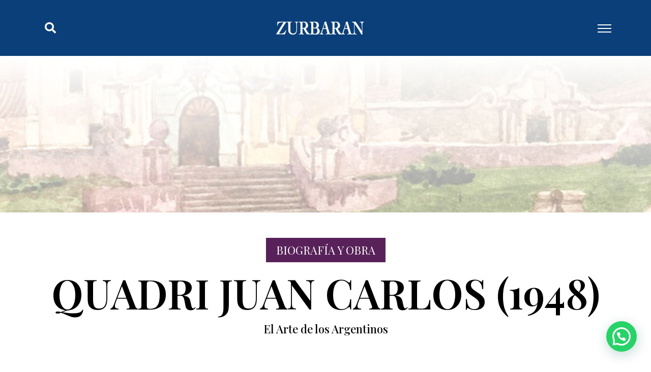

--- FILE ---
content_type: text/html; charset=UTF-8
request_url: https://www.zurbaran.com.ar/juan-carlos-quadri/
body_size: 21459
content:
<!doctype html>
<html lang="es">
<head>
	<meta charset="UTF-8">
	<meta name="viewport" content="width=device-width, initial-scale=1">
	<link rel="profile" href="https://gmpg.org/xfn/11">
	<meta name='robots' content='index, follow, max-image-preview:large, max-snippet:-1, max-video-preview:-1' />
	<style>img:is([sizes="auto" i], [sizes^="auto," i]) { contain-intrinsic-size: 3000px 1500px }</style>
	
	<!-- This site is optimized with the Yoast SEO plugin v25.1 - https://yoast.com/wordpress/plugins/seo/ -->
	<title>Zurbarán, El Arte de los Argentinos - Quadri Juan Carlos (1948)</title>
	<meta name="description" content="El Arte de los Argentinos. Cerrito 1522 (1010) - Buenos Aires, Argentina Tel / Fax. (54 11) 4815-1556. Los Esperamos." />
	<link rel="canonical" href="https://www.zurbaran.com.ar/juan-carlos-quadri/" />
	<meta property="og:locale" content="es_ES" />
	<meta property="og:type" content="article" />
	<meta property="og:title" content="Zurbarán, El Arte de los Argentinos - Quadri Juan Carlos (1948)" />
	<meta property="og:description" content="El Arte de los Argentinos. Cerrito 1522 (1010) - Buenos Aires, Argentina Tel / Fax. (54 11) 4815-1556. Los Esperamos." />
	<meta property="og:url" content="https://www.zurbaran.com.ar/juan-carlos-quadri/" />
	<meta property="og:site_name" content="Zurbarán" />
	<meta property="article:publisher" content="https://www.facebook.com/ZurbaranArteArgentino/" />
	<meta property="article:published_time" content="2015-10-19T20:26:53+00:00" />
	<meta property="article:modified_time" content="2015-10-26T19:17:18+00:00" />
	<meta property="og:image" content="https://www.zurbaran.com.ar/wp-content/uploads/2015/10/256.jpg" />
	<meta property="og:image:width" content="744" />
	<meta property="og:image:height" content="985" />
	<meta property="og:image:type" content="image/jpeg" />
	<meta name="author" content="Ignacio Giannotti" />
	<meta name="twitter:card" content="summary_large_image" />
	<meta name="twitter:label1" content="Escrito por" />
	<meta name="twitter:data1" content="Ignacio Giannotti" />
	<meta name="twitter:label2" content="Tiempo de lectura" />
	<meta name="twitter:data2" content="1 minuto" />
	<script type="application/ld+json" class="yoast-schema-graph">{"@context":"https://schema.org","@graph":[{"@type":"Article","@id":"https://www.zurbaran.com.ar/juan-carlos-quadri/#article","isPartOf":{"@id":"https://www.zurbaran.com.ar/juan-carlos-quadri/"},"author":{"name":"Ignacio Giannotti","@id":"https://www.zurbaran.com.ar/#/schema/person/22fc6a5d7f50b3b2e51268331d9315b6"},"headline":"Quadri Juan Carlos (1948)","datePublished":"2015-10-19T20:26:53+00:00","dateModified":"2015-10-26T19:17:18+00:00","mainEntityOfPage":{"@id":"https://www.zurbaran.com.ar/juan-carlos-quadri/"},"wordCount":123,"publisher":{"@id":"https://www.zurbaran.com.ar/#organization"},"image":{"@id":"https://www.zurbaran.com.ar/juan-carlos-quadri/#primaryimage"},"thumbnailUrl":"https://www.zurbaran.com.ar/wp-content/uploads/2015/10/256.jpg","keywords":["biografia","Juan Carlos Quadri","obras"],"articleSection":["Artistas","Juan Carlos Quadri"],"inLanguage":"es"},{"@type":"WebPage","@id":"https://www.zurbaran.com.ar/juan-carlos-quadri/","url":"https://www.zurbaran.com.ar/juan-carlos-quadri/","name":"Zurbarán, El Arte de los Argentinos - Quadri Juan Carlos (1948)","isPartOf":{"@id":"https://www.zurbaran.com.ar/#website"},"primaryImageOfPage":{"@id":"https://www.zurbaran.com.ar/juan-carlos-quadri/#primaryimage"},"image":{"@id":"https://www.zurbaran.com.ar/juan-carlos-quadri/#primaryimage"},"thumbnailUrl":"https://www.zurbaran.com.ar/wp-content/uploads/2015/10/256.jpg","datePublished":"2015-10-19T20:26:53+00:00","dateModified":"2015-10-26T19:17:18+00:00","description":"El Arte de los Argentinos. Cerrito 1522 (1010) - Buenos Aires, Argentina Tel / Fax. (54 11) 4815-1556. Los Esperamos.","breadcrumb":{"@id":"https://www.zurbaran.com.ar/juan-carlos-quadri/#breadcrumb"},"inLanguage":"es","potentialAction":[{"@type":"ReadAction","target":["https://www.zurbaran.com.ar/juan-carlos-quadri/"]}]},{"@type":"ImageObject","inLanguage":"es","@id":"https://www.zurbaran.com.ar/juan-carlos-quadri/#primaryimage","url":"https://www.zurbaran.com.ar/wp-content/uploads/2015/10/256.jpg","contentUrl":"https://www.zurbaran.com.ar/wp-content/uploads/2015/10/256.jpg","width":744,"height":985,"caption":"Estancia Jesuitica Santa Catalina . acuarela sobre papel . 19x16cm . 2010"},{"@type":"BreadcrumbList","@id":"https://www.zurbaran.com.ar/juan-carlos-quadri/#breadcrumb","itemListElement":[{"@type":"ListItem","position":1,"name":"Zurbarán, El Arte de los Argentinos","item":"https://www.zurbaran.com.ar/"},{"@type":"ListItem","position":2,"name":"Blog","item":"https://www.zurbaran.com.ar/blog/"},{"@type":"ListItem","position":3,"name":"Artistas","item":"https://www.zurbaran.com.ar/category/artistas/"},{"@type":"ListItem","position":4,"name":"Juan Carlos Quadri","item":"https://www.zurbaran.com.ar/category/artistas/juan-carlos-quadri/"},{"@type":"ListItem","position":5,"name":"Quadri Juan Carlos (1948)"}]},{"@type":"WebSite","@id":"https://www.zurbaran.com.ar/#website","url":"https://www.zurbaran.com.ar/","name":"Zurbarán","description":"El Arte de los Argentinos","publisher":{"@id":"https://www.zurbaran.com.ar/#organization"},"alternateName":"Galería de Arte","potentialAction":[{"@type":"SearchAction","target":{"@type":"EntryPoint","urlTemplate":"https://www.zurbaran.com.ar/?s={search_term_string}"},"query-input":{"@type":"PropertyValueSpecification","valueRequired":true,"valueName":"search_term_string"}}],"inLanguage":"es"},{"@type":"Organization","@id":"https://www.zurbaran.com.ar/#organization","name":"Zurbarán","alternateName":"Galería de Arte","url":"https://www.zurbaran.com.ar/","logo":{"@type":"ImageObject","inLanguage":"es","@id":"https://www.zurbaran.com.ar/#/schema/logo/image/","url":"https://www.zurbaran.com.ar/wp-content/uploads/2020/11/logo_zurbaran_azul.svg","contentUrl":"https://www.zurbaran.com.ar/wp-content/uploads/2020/11/logo_zurbaran_azul.svg","width":1600,"height":600,"caption":"Zurbarán"},"image":{"@id":"https://www.zurbaran.com.ar/#/schema/logo/image/"},"sameAs":["https://www.facebook.com/ZurbaranArteArgentino/","https://www.instagram.com/zurbaranarte/"]},{"@type":"Person","@id":"https://www.zurbaran.com.ar/#/schema/person/22fc6a5d7f50b3b2e51268331d9315b6","name":"Ignacio Giannotti","image":{"@type":"ImageObject","inLanguage":"es","@id":"https://www.zurbaran.com.ar/#/schema/person/image/","url":"https://secure.gravatar.com/avatar/888d65bf8187f194752d86effe26527d598c767beaa7a9ae3fbaa576a4b3c57a?s=96&d=mm&r=g","contentUrl":"https://secure.gravatar.com/avatar/888d65bf8187f194752d86effe26527d598c767beaa7a9ae3fbaa576a4b3c57a?s=96&d=mm&r=g","caption":"Ignacio Giannotti"},"url":"https://www.zurbaran.com.ar/author/admin/"}]}</script>
	<!-- / Yoast SEO plugin. -->


<link rel="manifest" href="/pwa-manifest.json">
<link rel="apple-touch-icon" sizes="512x512" href="https://www.zurbaran.com.ar/wp-content/uploads/2021/10/pwa-zurbaran-512.png">
<link rel="apple-touch-icon-precomposed" sizes="192x192" href="https://www.zurbaran.com.ar/wp-content/uploads/2022/10/pwa-zurbaran-192.png">
<link rel='stylesheet' id='hello-elementor-theme-style-css' href='https://www.zurbaran.com.ar/wp-content/themes/hello-elementor/assets/css/theme.css?ver=3.4.4' media='all' />
<link rel='stylesheet' id='jet-menu-hello-css' href='https://www.zurbaran.com.ar/wp-content/plugins/jet-menu/integration/themes/hello-elementor/assets/css/style.css?ver=2.4.10' media='all' />
<link rel='stylesheet' id='wp-block-library-css' href='https://www.zurbaran.com.ar/wp-includes/css/dist/block-library/style.min.css?ver=6.8.3' media='all' />
<style id='joinchat-button-style-inline-css'>
.wp-block-joinchat-button{border:none!important;text-align:center}.wp-block-joinchat-button figure{display:table;margin:0 auto;padding:0}.wp-block-joinchat-button figcaption{font:normal normal 400 .6em/2em var(--wp--preset--font-family--system-font,sans-serif);margin:0;padding:0}.wp-block-joinchat-button .joinchat-button__qr{background-color:#fff;border:6px solid #25d366;border-radius:30px;box-sizing:content-box;display:block;height:200px;margin:auto;overflow:hidden;padding:10px;width:200px}.wp-block-joinchat-button .joinchat-button__qr canvas,.wp-block-joinchat-button .joinchat-button__qr img{display:block;margin:auto}.wp-block-joinchat-button .joinchat-button__link{align-items:center;background-color:#25d366;border:6px solid #25d366;border-radius:30px;display:inline-flex;flex-flow:row nowrap;justify-content:center;line-height:1.25em;margin:0 auto;text-decoration:none}.wp-block-joinchat-button .joinchat-button__link:before{background:transparent var(--joinchat-ico) no-repeat center;background-size:100%;content:"";display:block;height:1.5em;margin:-.75em .75em -.75em 0;width:1.5em}.wp-block-joinchat-button figure+.joinchat-button__link{margin-top:10px}@media (orientation:landscape)and (min-height:481px),(orientation:portrait)and (min-width:481px){.wp-block-joinchat-button.joinchat-button--qr-only figure+.joinchat-button__link{display:none}}@media (max-width:480px),(orientation:landscape)and (max-height:480px){.wp-block-joinchat-button figure{display:none}}

</style>
<link rel='stylesheet' id='jet-engine-frontend-css' href='https://www.zurbaran.com.ar/wp-content/plugins/jet-engine/assets/css/frontend.css?ver=3.6.8' media='all' />
<style id='global-styles-inline-css'>
:root{--wp--preset--aspect-ratio--square: 1;--wp--preset--aspect-ratio--4-3: 4/3;--wp--preset--aspect-ratio--3-4: 3/4;--wp--preset--aspect-ratio--3-2: 3/2;--wp--preset--aspect-ratio--2-3: 2/3;--wp--preset--aspect-ratio--16-9: 16/9;--wp--preset--aspect-ratio--9-16: 9/16;--wp--preset--color--black: #000000;--wp--preset--color--cyan-bluish-gray: #abb8c3;--wp--preset--color--white: #ffffff;--wp--preset--color--pale-pink: #f78da7;--wp--preset--color--vivid-red: #cf2e2e;--wp--preset--color--luminous-vivid-orange: #ff6900;--wp--preset--color--luminous-vivid-amber: #fcb900;--wp--preset--color--light-green-cyan: #7bdcb5;--wp--preset--color--vivid-green-cyan: #00d084;--wp--preset--color--pale-cyan-blue: #8ed1fc;--wp--preset--color--vivid-cyan-blue: #0693e3;--wp--preset--color--vivid-purple: #9b51e0;--wp--preset--gradient--vivid-cyan-blue-to-vivid-purple: linear-gradient(135deg,rgba(6,147,227,1) 0%,rgb(155,81,224) 100%);--wp--preset--gradient--light-green-cyan-to-vivid-green-cyan: linear-gradient(135deg,rgb(122,220,180) 0%,rgb(0,208,130) 100%);--wp--preset--gradient--luminous-vivid-amber-to-luminous-vivid-orange: linear-gradient(135deg,rgba(252,185,0,1) 0%,rgba(255,105,0,1) 100%);--wp--preset--gradient--luminous-vivid-orange-to-vivid-red: linear-gradient(135deg,rgba(255,105,0,1) 0%,rgb(207,46,46) 100%);--wp--preset--gradient--very-light-gray-to-cyan-bluish-gray: linear-gradient(135deg,rgb(238,238,238) 0%,rgb(169,184,195) 100%);--wp--preset--gradient--cool-to-warm-spectrum: linear-gradient(135deg,rgb(74,234,220) 0%,rgb(151,120,209) 20%,rgb(207,42,186) 40%,rgb(238,44,130) 60%,rgb(251,105,98) 80%,rgb(254,248,76) 100%);--wp--preset--gradient--blush-light-purple: linear-gradient(135deg,rgb(255,206,236) 0%,rgb(152,150,240) 100%);--wp--preset--gradient--blush-bordeaux: linear-gradient(135deg,rgb(254,205,165) 0%,rgb(254,45,45) 50%,rgb(107,0,62) 100%);--wp--preset--gradient--luminous-dusk: linear-gradient(135deg,rgb(255,203,112) 0%,rgb(199,81,192) 50%,rgb(65,88,208) 100%);--wp--preset--gradient--pale-ocean: linear-gradient(135deg,rgb(255,245,203) 0%,rgb(182,227,212) 50%,rgb(51,167,181) 100%);--wp--preset--gradient--electric-grass: linear-gradient(135deg,rgb(202,248,128) 0%,rgb(113,206,126) 100%);--wp--preset--gradient--midnight: linear-gradient(135deg,rgb(2,3,129) 0%,rgb(40,116,252) 100%);--wp--preset--font-size--small: 13px;--wp--preset--font-size--medium: 20px;--wp--preset--font-size--large: 36px;--wp--preset--font-size--x-large: 42px;--wp--preset--spacing--20: 0.44rem;--wp--preset--spacing--30: 0.67rem;--wp--preset--spacing--40: 1rem;--wp--preset--spacing--50: 1.5rem;--wp--preset--spacing--60: 2.25rem;--wp--preset--spacing--70: 3.38rem;--wp--preset--spacing--80: 5.06rem;--wp--preset--shadow--natural: 6px 6px 9px rgba(0, 0, 0, 0.2);--wp--preset--shadow--deep: 12px 12px 50px rgba(0, 0, 0, 0.4);--wp--preset--shadow--sharp: 6px 6px 0px rgba(0, 0, 0, 0.2);--wp--preset--shadow--outlined: 6px 6px 0px -3px rgba(255, 255, 255, 1), 6px 6px rgba(0, 0, 0, 1);--wp--preset--shadow--crisp: 6px 6px 0px rgba(0, 0, 0, 1);}:root { --wp--style--global--content-size: 800px;--wp--style--global--wide-size: 1200px; }:where(body) { margin: 0; }.wp-site-blocks > .alignleft { float: left; margin-right: 2em; }.wp-site-blocks > .alignright { float: right; margin-left: 2em; }.wp-site-blocks > .aligncenter { justify-content: center; margin-left: auto; margin-right: auto; }:where(.wp-site-blocks) > * { margin-block-start: 24px; margin-block-end: 0; }:where(.wp-site-blocks) > :first-child { margin-block-start: 0; }:where(.wp-site-blocks) > :last-child { margin-block-end: 0; }:root { --wp--style--block-gap: 24px; }:root :where(.is-layout-flow) > :first-child{margin-block-start: 0;}:root :where(.is-layout-flow) > :last-child{margin-block-end: 0;}:root :where(.is-layout-flow) > *{margin-block-start: 24px;margin-block-end: 0;}:root :where(.is-layout-constrained) > :first-child{margin-block-start: 0;}:root :where(.is-layout-constrained) > :last-child{margin-block-end: 0;}:root :where(.is-layout-constrained) > *{margin-block-start: 24px;margin-block-end: 0;}:root :where(.is-layout-flex){gap: 24px;}:root :where(.is-layout-grid){gap: 24px;}.is-layout-flow > .alignleft{float: left;margin-inline-start: 0;margin-inline-end: 2em;}.is-layout-flow > .alignright{float: right;margin-inline-start: 2em;margin-inline-end: 0;}.is-layout-flow > .aligncenter{margin-left: auto !important;margin-right: auto !important;}.is-layout-constrained > .alignleft{float: left;margin-inline-start: 0;margin-inline-end: 2em;}.is-layout-constrained > .alignright{float: right;margin-inline-start: 2em;margin-inline-end: 0;}.is-layout-constrained > .aligncenter{margin-left: auto !important;margin-right: auto !important;}.is-layout-constrained > :where(:not(.alignleft):not(.alignright):not(.alignfull)){max-width: var(--wp--style--global--content-size);margin-left: auto !important;margin-right: auto !important;}.is-layout-constrained > .alignwide{max-width: var(--wp--style--global--wide-size);}body .is-layout-flex{display: flex;}.is-layout-flex{flex-wrap: wrap;align-items: center;}.is-layout-flex > :is(*, div){margin: 0;}body .is-layout-grid{display: grid;}.is-layout-grid > :is(*, div){margin: 0;}body{padding-top: 0px;padding-right: 0px;padding-bottom: 0px;padding-left: 0px;}a:where(:not(.wp-element-button)){text-decoration: underline;}:root :where(.wp-element-button, .wp-block-button__link){background-color: #32373c;border-width: 0;color: #fff;font-family: inherit;font-size: inherit;line-height: inherit;padding: calc(0.667em + 2px) calc(1.333em + 2px);text-decoration: none;}.has-black-color{color: var(--wp--preset--color--black) !important;}.has-cyan-bluish-gray-color{color: var(--wp--preset--color--cyan-bluish-gray) !important;}.has-white-color{color: var(--wp--preset--color--white) !important;}.has-pale-pink-color{color: var(--wp--preset--color--pale-pink) !important;}.has-vivid-red-color{color: var(--wp--preset--color--vivid-red) !important;}.has-luminous-vivid-orange-color{color: var(--wp--preset--color--luminous-vivid-orange) !important;}.has-luminous-vivid-amber-color{color: var(--wp--preset--color--luminous-vivid-amber) !important;}.has-light-green-cyan-color{color: var(--wp--preset--color--light-green-cyan) !important;}.has-vivid-green-cyan-color{color: var(--wp--preset--color--vivid-green-cyan) !important;}.has-pale-cyan-blue-color{color: var(--wp--preset--color--pale-cyan-blue) !important;}.has-vivid-cyan-blue-color{color: var(--wp--preset--color--vivid-cyan-blue) !important;}.has-vivid-purple-color{color: var(--wp--preset--color--vivid-purple) !important;}.has-black-background-color{background-color: var(--wp--preset--color--black) !important;}.has-cyan-bluish-gray-background-color{background-color: var(--wp--preset--color--cyan-bluish-gray) !important;}.has-white-background-color{background-color: var(--wp--preset--color--white) !important;}.has-pale-pink-background-color{background-color: var(--wp--preset--color--pale-pink) !important;}.has-vivid-red-background-color{background-color: var(--wp--preset--color--vivid-red) !important;}.has-luminous-vivid-orange-background-color{background-color: var(--wp--preset--color--luminous-vivid-orange) !important;}.has-luminous-vivid-amber-background-color{background-color: var(--wp--preset--color--luminous-vivid-amber) !important;}.has-light-green-cyan-background-color{background-color: var(--wp--preset--color--light-green-cyan) !important;}.has-vivid-green-cyan-background-color{background-color: var(--wp--preset--color--vivid-green-cyan) !important;}.has-pale-cyan-blue-background-color{background-color: var(--wp--preset--color--pale-cyan-blue) !important;}.has-vivid-cyan-blue-background-color{background-color: var(--wp--preset--color--vivid-cyan-blue) !important;}.has-vivid-purple-background-color{background-color: var(--wp--preset--color--vivid-purple) !important;}.has-black-border-color{border-color: var(--wp--preset--color--black) !important;}.has-cyan-bluish-gray-border-color{border-color: var(--wp--preset--color--cyan-bluish-gray) !important;}.has-white-border-color{border-color: var(--wp--preset--color--white) !important;}.has-pale-pink-border-color{border-color: var(--wp--preset--color--pale-pink) !important;}.has-vivid-red-border-color{border-color: var(--wp--preset--color--vivid-red) !important;}.has-luminous-vivid-orange-border-color{border-color: var(--wp--preset--color--luminous-vivid-orange) !important;}.has-luminous-vivid-amber-border-color{border-color: var(--wp--preset--color--luminous-vivid-amber) !important;}.has-light-green-cyan-border-color{border-color: var(--wp--preset--color--light-green-cyan) !important;}.has-vivid-green-cyan-border-color{border-color: var(--wp--preset--color--vivid-green-cyan) !important;}.has-pale-cyan-blue-border-color{border-color: var(--wp--preset--color--pale-cyan-blue) !important;}.has-vivid-cyan-blue-border-color{border-color: var(--wp--preset--color--vivid-cyan-blue) !important;}.has-vivid-purple-border-color{border-color: var(--wp--preset--color--vivid-purple) !important;}.has-vivid-cyan-blue-to-vivid-purple-gradient-background{background: var(--wp--preset--gradient--vivid-cyan-blue-to-vivid-purple) !important;}.has-light-green-cyan-to-vivid-green-cyan-gradient-background{background: var(--wp--preset--gradient--light-green-cyan-to-vivid-green-cyan) !important;}.has-luminous-vivid-amber-to-luminous-vivid-orange-gradient-background{background: var(--wp--preset--gradient--luminous-vivid-amber-to-luminous-vivid-orange) !important;}.has-luminous-vivid-orange-to-vivid-red-gradient-background{background: var(--wp--preset--gradient--luminous-vivid-orange-to-vivid-red) !important;}.has-very-light-gray-to-cyan-bluish-gray-gradient-background{background: var(--wp--preset--gradient--very-light-gray-to-cyan-bluish-gray) !important;}.has-cool-to-warm-spectrum-gradient-background{background: var(--wp--preset--gradient--cool-to-warm-spectrum) !important;}.has-blush-light-purple-gradient-background{background: var(--wp--preset--gradient--blush-light-purple) !important;}.has-blush-bordeaux-gradient-background{background: var(--wp--preset--gradient--blush-bordeaux) !important;}.has-luminous-dusk-gradient-background{background: var(--wp--preset--gradient--luminous-dusk) !important;}.has-pale-ocean-gradient-background{background: var(--wp--preset--gradient--pale-ocean) !important;}.has-electric-grass-gradient-background{background: var(--wp--preset--gradient--electric-grass) !important;}.has-midnight-gradient-background{background: var(--wp--preset--gradient--midnight) !important;}.has-small-font-size{font-size: var(--wp--preset--font-size--small) !important;}.has-medium-font-size{font-size: var(--wp--preset--font-size--medium) !important;}.has-large-font-size{font-size: var(--wp--preset--font-size--large) !important;}.has-x-large-font-size{font-size: var(--wp--preset--font-size--x-large) !important;}
:root :where(.wp-block-pullquote){font-size: 1.5em;line-height: 1.6;}
</style>
<link rel='stylesheet' id='woocommerce-layout-css' href='https://www.zurbaran.com.ar/wp-content/plugins/woocommerce/assets/css/woocommerce-layout.css?ver=9.8.6' media='all' />
<link rel='stylesheet' id='woocommerce-smallscreen-css' href='https://www.zurbaran.com.ar/wp-content/plugins/woocommerce/assets/css/woocommerce-smallscreen.css?ver=9.8.6' media='only screen and (max-width: 768px)' />
<link rel='stylesheet' id='woocommerce-general-css' href='https://www.zurbaran.com.ar/wp-content/plugins/woocommerce/assets/css/woocommerce.css?ver=9.8.6' media='all' />
<style id='woocommerce-inline-inline-css'>
.woocommerce form .form-row .required { visibility: visible; }
</style>
<link rel='stylesheet' id='brands-styles-css' href='https://www.zurbaran.com.ar/wp-content/plugins/woocommerce/assets/css/brands.css?ver=9.8.6' media='all' />
<link rel='stylesheet' id='hello-elementor-css' href='https://www.zurbaran.com.ar/wp-content/themes/hello-elementor/assets/css/reset.css?ver=3.4.4' media='all' />
<link rel='stylesheet' id='hello-elementor-header-footer-css' href='https://www.zurbaran.com.ar/wp-content/themes/hello-elementor/assets/css/header-footer.css?ver=3.4.4' media='all' />
<link rel='stylesheet' id='jet-fb-option-field-select-css' href='https://www.zurbaran.com.ar/wp-content/plugins/jetformbuilder/modules/option-field/assets/build/select.css?ver=0edd78a6f12e2b918b82' media='all' />
<link rel='stylesheet' id='jet-fb-option-field-checkbox-css' href='https://www.zurbaran.com.ar/wp-content/plugins/jetformbuilder/modules/option-field/assets/build/checkbox.css?ver=f54eb583054648e8615b' media='all' />
<link rel='stylesheet' id='jet-fb-option-field-radio-css' href='https://www.zurbaran.com.ar/wp-content/plugins/jetformbuilder/modules/option-field/assets/build/radio.css?ver=7c6d0d4d7df91e6bd6a4' media='all' />
<link rel='stylesheet' id='jet-fb-advanced-choices-css' href='https://www.zurbaran.com.ar/wp-content/plugins/jetformbuilder/modules/advanced-choices/assets/build/main.css?ver=ca05550a7cac3b9b55a3' media='all' />
<link rel='stylesheet' id='jet-fb-wysiwyg-css' href='https://www.zurbaran.com.ar/wp-content/plugins/jetformbuilder/modules/wysiwyg/assets/build/wysiwyg.css?ver=5a4d16fb6d7a94700261' media='all' />
<link rel='stylesheet' id='jet-fb-switcher-css' href='https://www.zurbaran.com.ar/wp-content/plugins/jetformbuilder/modules/switcher/assets/build/switcher.css?ver=06c887a8b9195e5a119d' media='all' />
<link rel='stylesheet' id='jet-menu-public-styles-css' href='https://www.zurbaran.com.ar/wp-content/plugins/jet-menu/assets/public/css/public.css?ver=2.4.10' media='all' />
<link rel='stylesheet' id='jet-menu-general-css' href='https://www.zurbaran.com.ar/wp-content/uploads/jet-menu/jet-menu-general.css?ver=1621961098' media='all' />
<link rel='stylesheet' id='elementor-icons-css' href='https://www.zurbaran.com.ar/wp-content/plugins/elementor/assets/lib/eicons/css/elementor-icons.min.css?ver=5.30.0' media='all' />
<link rel='stylesheet' id='elementor-frontend-css' href='https://www.zurbaran.com.ar/wp-content/plugins/elementor/assets/css/frontend.min.css?ver=3.23.1' media='all' />
<style id='elementor-frontend-inline-css'>
.elementor-17789 .elementor-element.elementor-element-c32487c > .elementor-background-overlay{background-image:url("https://www.zurbaran.com.ar/wp-content/uploads/2015/10/256.jpg");}
</style>
<link rel='stylesheet' id='swiper-css' href='https://www.zurbaran.com.ar/wp-content/plugins/elementor/assets/lib/swiper/v8/css/swiper.min.css?ver=8.4.5' media='all' />
<link rel='stylesheet' id='elementor-post-16353-css' href='https://www.zurbaran.com.ar/wp-content/uploads/elementor/css/post-16353.css?ver=1729377233' media='all' />
<link rel='stylesheet' id='elementor-pro-css' href='https://www.zurbaran.com.ar/wp-content/plugins/elementor-pro/assets/css/frontend.min.css?ver=3.23.0' media='all' />
<link rel='stylesheet' id='full-screen-menu-frontend-css' href='https://www.zurbaran.com.ar/wp-content/plugins/full-screen-menu-for-elementor/assets/css/frontend.min.css?ver=1.0.6' media='all' />
<link rel='stylesheet' id='font-awesome-5-all-css' href='https://www.zurbaran.com.ar/wp-content/plugins/elementor/assets/lib/font-awesome/css/all.min.css?ver=3.23.1' media='all' />
<link rel='stylesheet' id='font-awesome-4-shim-css' href='https://www.zurbaran.com.ar/wp-content/plugins/elementor/assets/lib/font-awesome/css/v4-shims.min.css?ver=3.23.1' media='all' />
<link rel='stylesheet' id='elementor-global-css' href='https://www.zurbaran.com.ar/wp-content/uploads/elementor/css/global.css?ver=1729377234' media='all' />
<link rel='stylesheet' id='elementor-post-23025-css' href='https://www.zurbaran.com.ar/wp-content/uploads/elementor/css/post-23025.css?ver=1740765705' media='all' />
<link rel='stylesheet' id='elementor-post-23255-css' href='https://www.zurbaran.com.ar/wp-content/uploads/elementor/css/post-23255.css?ver=1740625220' media='all' />
<link rel='stylesheet' id='elementor-post-17789-css' href='https://www.zurbaran.com.ar/wp-content/uploads/elementor/css/post-17789.css?ver=1737596649' media='all' />
<link rel='stylesheet' id='pwaforwp-style-css' href='https://www.zurbaran.com.ar/wp-content/plugins/pwa-for-wp/assets/css/pwaforwp-main.min.css?ver=1.8.10.5' media='all' />
<link rel='stylesheet' id='jquery-chosen-css' href='https://www.zurbaran.com.ar/wp-content/plugins/jet-search/assets/lib/chosen/chosen.min.css?ver=1.8.7' media='all' />
<link rel='stylesheet' id='jet-search-css' href='https://www.zurbaran.com.ar/wp-content/plugins/jet-search/assets/css/jet-search.css?ver=3.5.8' media='all' />
<link rel='stylesheet' id='google-fonts-1-css' href='https://fonts.googleapis.com/css?family=Playfair+Display%3A100%2C100italic%2C200%2C200italic%2C300%2C300italic%2C400%2C400italic%2C500%2C500italic%2C600%2C600italic%2C700%2C700italic%2C800%2C800italic%2C900%2C900italic%7CRoboto%3A100%2C100italic%2C200%2C200italic%2C300%2C300italic%2C400%2C400italic%2C500%2C500italic%2C600%2C600italic%2C700%2C700italic%2C800%2C800italic%2C900%2C900italic%7CArchivo%3A100%2C100italic%2C200%2C200italic%2C300%2C300italic%2C400%2C400italic%2C500%2C500italic%2C600%2C600italic%2C700%2C700italic%2C800%2C800italic%2C900%2C900italic%7CPT+Sans%3A100%2C100italic%2C200%2C200italic%2C300%2C300italic%2C400%2C400italic%2C500%2C500italic%2C600%2C600italic%2C700%2C700italic%2C800%2C800italic%2C900%2C900italic%7CRoboto+Slab%3A100%2C100italic%2C200%2C200italic%2C300%2C300italic%2C400%2C400italic%2C500%2C500italic%2C600%2C600italic%2C700%2C700italic%2C800%2C800italic%2C900%2C900italic&#038;display=auto&#038;ver=6.8.3' media='all' />
<link rel='stylesheet' id='elementor-icons-shared-0-css' href='https://www.zurbaran.com.ar/wp-content/plugins/elementor/assets/lib/font-awesome/css/fontawesome.min.css?ver=5.15.3' media='all' />
<link rel='stylesheet' id='elementor-icons-fa-brands-css' href='https://www.zurbaran.com.ar/wp-content/plugins/elementor/assets/lib/font-awesome/css/brands.min.css?ver=5.15.3' media='all' />
<link rel='stylesheet' id='elementor-icons-fa-solid-css' href='https://www.zurbaran.com.ar/wp-content/plugins/elementor/assets/lib/font-awesome/css/solid.min.css?ver=5.15.3' media='all' />
<link rel="preconnect" href="https://fonts.gstatic.com/" crossorigin><script src="https://www.zurbaran.com.ar/wp-includes/js/jquery/jquery.min.js?ver=3.7.1" id="jquery-core-js"></script>
<script src="https://www.zurbaran.com.ar/wp-includes/js/jquery/jquery-migrate.min.js?ver=3.4.1" id="jquery-migrate-js"></script>
<script src="https://www.zurbaran.com.ar/wp-includes/js/imagesloaded.min.js?ver=6.8.3" id="imagesLoaded-js"></script>
<script src="https://www.zurbaran.com.ar/wp-content/plugins/woocommerce/assets/js/jquery-blockui/jquery.blockUI.min.js?ver=2.7.0-wc.9.8.6" id="jquery-blockui-js" defer data-wp-strategy="defer"></script>
<script id="wc-add-to-cart-js-extra">
var wc_add_to_cart_params = {"ajax_url":"\/wp-admin\/admin-ajax.php","wc_ajax_url":"\/?wc-ajax=%%endpoint%%","i18n_view_cart":"Ver carrito","cart_url":"https:\/\/www.zurbaran.com.ar\/carrito\/","is_cart":"","cart_redirect_after_add":"no"};
</script>
<script src="https://www.zurbaran.com.ar/wp-content/plugins/woocommerce/assets/js/frontend/add-to-cart.min.js?ver=9.8.6" id="wc-add-to-cart-js" defer data-wp-strategy="defer"></script>
<script src="https://www.zurbaran.com.ar/wp-content/plugins/woocommerce/assets/js/js-cookie/js.cookie.min.js?ver=2.1.4-wc.9.8.6" id="js-cookie-js" defer data-wp-strategy="defer"></script>
<script id="woocommerce-js-extra">
var woocommerce_params = {"ajax_url":"\/wp-admin\/admin-ajax.php","wc_ajax_url":"\/?wc-ajax=%%endpoint%%","i18n_password_show":"Mostrar contrase\u00f1a","i18n_password_hide":"Ocultar contrase\u00f1a"};
</script>
<script src="https://www.zurbaran.com.ar/wp-content/plugins/woocommerce/assets/js/frontend/woocommerce.min.js?ver=9.8.6" id="woocommerce-js" defer data-wp-strategy="defer"></script>
<script src="https://www.zurbaran.com.ar/wp-content/plugins/elementor/assets/lib/font-awesome/js/v4-shims.min.js?ver=3.23.1" id="font-awesome-4-shim-js"></script>
<style type="text/css" id="simple-css-output">body {/*background: #0A3F7A;*/}.elementor-top-section { background: #fff;}.woocommerce-tabs ul li.active a { color: #cd2653; box-shadow: 0 0 0 #fff !important;}.woocommerce-info { border-top: 2px solid #5AAFFA !important;}.woocommerce-Tabs-panel h2 { display: none;}.post-template .sub-menu li a {color: #fff !important;padding: 20px 0 !important;}.home .sub-menu li a,.page .sub-menu li a,.single .sub-menu li a {padding: 20px 0 !important;}ul.products li.product .button {margin: 0 auto;}button:not(.toggle) { background-color: #1e73be !important;}.woocommerce-cart-form .actions button[name=update_cart] { background: none; color: #fff;}.woocommerce-cart-form .actions .button { background: #f9f9f9; border: 0px solid #555; color: #555;}.woocommerce-account .woocommerce-MyAccount-navigation li.is-active a { color: #1e73be;}.woocommerce-info a.button { background: #1e73be; color: #f5efe0;}.woocommerce-Address-title h3, .heading-size-3 { font-size: 2rem;}.woocommerce-Address-title a { font-size: 2rem;}address { line-height: 1.5; margin: 0 0 2rem 0; font-size: 1.4rem;}.woocommerce .cart-collaterals .cart_totals, .woocommerce-page .cart-collaterals .cart_totals { float: none; width: 100%;}.cart_totals { } .cart_totals h2 { margin: 0; font-size: 1.5em; border-top: 1px #f1f1f1 solid; border-bottom: 1px #f1f1f1 solid; padding: 20px 0}.woocommerce-cart table { margin: 0;}.cart_totals .checkout-button { width: auto; background: #22C976; padding-top: 1.55rem; padding-bottom: 1.59rem;}.woocommerce table.shop_table td, .woocommerce table.shop_table th, .woocommerce-page table.shop_table td, .woocommerce-page table.shop_table th { word-break: normal;}.cart_totals table th { width: 15%;}.wc-proceed-to-checkout { text-align: right; padding: 20px 0.5em 10px 0.5em; border-bottom: 1px #f1f1f1 solid;}.woocommerce-billing-fields h3,#order_review_heading { margin-top: 0px !important; font-size: 1.5em;}/*.page-id-17590 .woocommerce { display: flex; flex-direction: row;}.page-id-17590 .woocommerce .woocommerce-MyAccount-navigation { width: 30%; padding: 0 20px 0 0;}.page-id-17590 .woocommerce .woocommerce-MyAccount-navigation ul { margin: 0;}.page-id-17590 .woocommerce .woocommerce-MyAccount-navigation ul li { list-style: none; margin: 0;}.page-id-17590 .woocommerce .woocommerce-MyAccount-content { width: 70%;}.page-id-17590 .woocommerce .woocommerce-MyAccount-navigation a { background: #fdfdfd; width: 100%; display: block; padding: 10px 10px; border-bottom: 1px #f1f1f1 solid;}.page-id-17590 .woocommerce .woocommerce-MyAccount-navigation a:hover { background: #f1f1f1; border-bottom: 1px #fff solid;}*//*@media (min-width: 1000px) { .header-titles .site-title, .header-titles .site-logo, .header-titles .site-description { margin: 0rem 0 0 2.4rem !important; }}@media (min-width: 1000px) { #site-header { z-index: 1 !important; }}*/a {transition:All 1s ease;-webkit-transition:All 1s ease;-moz-transition:All 1s ease;-o-transition:All 1s ease;/*transform: rotate(4deg) scale(1) skew(1deg) translate(10px);-webkit-transform: rotate(4deg) scale(1) skew(1deg) translate(10px);-moz-transform: rotate(4deg) scale(1) skew(1deg) translate(10px);-o-transform: rotate(4deg) scale(1) skew(1deg) translate(10px);-ms-transform: rotate(4deg) scale(1) skew(1deg) translate(10px);*/text-decoration: none !important;}a:hover {transition:All 1s ease;-webkit-transition:All 1s ease;-moz-transition:All 1s ease;-o-transition:All 1s ease;}</style>	<noscript><style>.woocommerce-product-gallery{ opacity: 1 !important; }</style></noscript>
	<meta name="generator" content="Elementor 3.23.1; features: additional_custom_breakpoints, e_lazyload; settings: css_print_method-external, google_font-enabled, font_display-auto">
<style type="text/css" media="screen">body{position:relative}#dynamic-to-top{display:none;overflow:hidden;width:auto;z-index:90;position:fixed;bottom:20px;left:20px;top:auto;right:auto;font-family:sans-serif;font-size:1em;color:#fff;text-decoration:none;text-shadow:0 1px 0 #333;font-weight:bold;padding:16px 15px;border:0px solid #277F8D;background:#277F8D;-webkit-background-origin:border;-moz-background-origin:border;-icab-background-origin:border;-khtml-background-origin:border;-o-background-origin:border;background-origin:border;-webkit-background-clip:padding-box;-moz-background-clip:padding-box;-icab-background-clip:padding-box;-khtml-background-clip:padding-box;-o-background-clip:padding-box;background-clip:padding-box;-webkit-border-radius:30px;-moz-border-radius:30px;-icab-border-radius:30px;-khtml-border-radius:30px;border-radius:30px}#dynamic-to-top:hover{background:#4ea0fa;background:#277F8D -webkit-gradient( linear, 0% 0%, 0% 100%, from( rgba( 255, 255, 255, .2 ) ), to( rgba( 0, 0, 0, 0 ) ) );background:#277F8D -webkit-linear-gradient( top, rgba( 255, 255, 255, .2 ), rgba( 0, 0, 0, 0 ) );background:#277F8D -khtml-linear-gradient( top, rgba( 255, 255, 255, .2 ), rgba( 0, 0, 0, 0 ) );background:#277F8D -moz-linear-gradient( top, rgba( 255, 255, 255, .2 ), rgba( 0, 0, 0, 0 ) );background:#277F8D -o-linear-gradient( top, rgba( 255, 255, 255, .2 ), rgba( 0, 0, 0, 0 ) );background:#277F8D -ms-linear-gradient( top, rgba( 255, 255, 255, .2 ), rgba( 0, 0, 0, 0 ) );background:#277F8D -icab-linear-gradient( top, rgba( 255, 255, 255, .2 ), rgba( 0, 0, 0, 0 ) );background:#277F8D linear-gradient( top, rgba( 255, 255, 255, .2 ), rgba( 0, 0, 0, 0 ) );cursor:pointer}#dynamic-to-top:active{background:#277F8D;background:#277F8D -webkit-gradient( linear, 0% 0%, 0% 100%, from( rgba( 0, 0, 0, .3 ) ), to( rgba( 0, 0, 0, 0 ) ) );background:#277F8D -webkit-linear-gradient( top, rgba( 0, 0, 0, .1 ), rgba( 0, 0, 0, 0 ) );background:#277F8D -moz-linear-gradient( top, rgba( 0, 0, 0, .1 ), rgba( 0, 0, 0, 0 ) );background:#277F8D -khtml-linear-gradient( top, rgba( 0, 0, 0, .1 ), rgba( 0, 0, 0, 0 ) );background:#277F8D -o-linear-gradient( top, rgba( 0, 0, 0, .1 ), rgba( 0, 0, 0, 0 ) );background:#277F8D -ms-linear-gradient( top, rgba( 0, 0, 0, .1 ), rgba( 0, 0, 0, 0 ) );background:#277F8D -icab-linear-gradient( top, rgba( 0, 0, 0, .1 ), rgba( 0, 0, 0, 0 ) );background:#277F8D linear-gradient( top, rgba( 0, 0, 0, .1 ), rgba( 0, 0, 0, 0 ) )}#dynamic-to-top,#dynamic-to-top:active,#dynamic-to-top:focus,#dynamic-to-top:hover{outline:none}#dynamic-to-top span{display:block;overflow:hidden;width:14px;height:12px;background:url( https://www.zurbaran.com.ar/wp-content/plugins/dynamic-to-top/css/images/up.png )no-repeat center center}</style>			<style>
				.e-con.e-parent:nth-of-type(n+4):not(.e-lazyloaded):not(.e-no-lazyload),
				.e-con.e-parent:nth-of-type(n+4):not(.e-lazyloaded):not(.e-no-lazyload) * {
					background-image: none !important;
				}
				@media screen and (max-height: 1024px) {
					.e-con.e-parent:nth-of-type(n+3):not(.e-lazyloaded):not(.e-no-lazyload),
					.e-con.e-parent:nth-of-type(n+3):not(.e-lazyloaded):not(.e-no-lazyload) * {
						background-image: none !important;
					}
				}
				@media screen and (max-height: 640px) {
					.e-con.e-parent:nth-of-type(n+2):not(.e-lazyloaded):not(.e-no-lazyload),
					.e-con.e-parent:nth-of-type(n+2):not(.e-lazyloaded):not(.e-no-lazyload) * {
						background-image: none !important;
					}
				}
			</style>
			<!-- start Simple Custom CSS and JS -->
<style>
#datoschampi a, 
#datoschampi a:visited {
    color: #0A3F7A !important;
}
#datoschampi a:hover,
#datoschampi a:active {
    color: #000 !important;
}
</style>
<!-- end Simple Custom CSS and JS -->
<!-- start Simple Custom CSS and JS -->
<style>
.fsmfe-wrapper .menu-overlay {
    overflow-y: hidden !important;
}

#ship-to-different-address span {
	font-size: 0.8em;
}
.woocommerce-cart .woocommerce-shipping-destination {
	display: none;
}
.available-on-backorder {
	color: #000 !important;
}
.elementor-slideshow__footer {
	text-align: center;
}
a {
    background-color: transparent;
    text-decoration: none;
    color: #0A3F7A
}

a:active,a:hover {
    color: #6EC1E4;
}
</style>
<!-- end Simple Custom CSS and JS -->

<link rel='stylesheet' id='23049.css-css'  href='//www.zurbaran.com.ar/wp-content/uploads/custom-css-js/23049.css?v=7171' media='all' />

<link rel='stylesheet' id='23019.css-css'  href='//www.zurbaran.com.ar/wp-content/uploads/custom-css-js/23019.css?v=6612' media='all' />
<!-- start Simple Custom CSS and JS -->
<!-- Google tag (gtag.js) -->
<script async src="https://www.googletagmanager.com/gtag/js?id=G-3NMHBYNQRG"></script>
<script>
  window.dataLayer = window.dataLayer || [];
  function gtag(){dataLayer.push(arguments);}
  gtag('js', new Date());

  gtag('config', 'G-3NMHBYNQRG');
</script>
<!-- end Simple Custom CSS and JS -->
<!-- start Simple Custom CSS and JS -->
<style>
@font-face {
    font-family: 'conceptmedium';
    src: url('https://www.zurbaran.com.ar/webfonts/minion/minion-medium.woff2') format('woff2'),
         url('https://www.zurbaran.com.ar/webfonts/minion/minion-medium.woff') format('woff');
    font-weight: normal;
    font-style: normal;

}
.minionm h2 {
	font-family: "conceptmedium" !important;
}
.minionm h3 {
	font-family: "conceptmedium" !important;
}
.minionm p {
	font-family: "conceptmedium" !important;
}

</style>
<!-- end Simple Custom CSS and JS -->

<link rel='stylesheet' id='23065.css-css'  href='//www.zurbaran.com.ar/wp-content/uploads/custom-css-js/23065.css?v=2932' media='all' />
<link rel="icon" href="https://www.zurbaran.com.ar/wp-content/uploads/2021/10/cropped-icono-zurbaran-32x32.png" sizes="32x32" />
<link rel="icon" href="https://www.zurbaran.com.ar/wp-content/uploads/2021/10/cropped-icono-zurbaran-192x192.png" sizes="192x192" />
<meta name="msapplication-TileImage" content="https://www.zurbaran.com.ar/wp-content/uploads/2021/10/cropped-icono-zurbaran-270x270.png" />
<meta name="pwaforwp" content="wordpress-plugin"/>
        <meta name="theme-color" content="rgb(10,63,122)">
        <meta name="apple-mobile-web-app-title" content="Zurbarán">
        <meta name="application-name" content="Zurbarán">
        <meta name="apple-mobile-web-app-capable" content="yes">
        <meta name="apple-mobile-web-app-status-bar-style" content="default">
        <meta name="mobile-web-app-capable" content="yes">
        <meta name="apple-touch-fullscreen" content="yes">
<link rel="apple-touch-icon" sizes="192x192" href="https://www.zurbaran.com.ar/wp-content/uploads/2022/10/pwa-zurbaran-192.png">
<link rel="apple-touch-icon" sizes="512x512" href="https://www.zurbaran.com.ar/wp-content/uploads/2021/10/cropped-pwa-zurbaran-512.png">
<link rel="apple-touch-startup-image" media="screen and (device-width: 320px) and (device-height: 568px) and (-webkit-device-pixel-ratio: 2) and (orientation: landscape)" href="https://www.zurbaran.com.ar/wp-content/uploads/2021/10/cropped-pwa-zurbaran-512.png"/>
<link rel="apple-touch-startup-image" media="screen and (device-width: 320px) and (device-height: 568px) and (-webkit-device-pixel-ratio: 2) and (orientation: portrait)" href="https://www.zurbaran.com.ar/wp-content/uploads/2021/10/cropped-pwa-zurbaran-512.png"/>
<link rel="apple-touch-startup-image" media="screen and (device-width: 414px) and (device-height: 896px) and (-webkit-device-pixel-ratio: 3) and (orientation: landscape)" href="https://www.zurbaran.com.ar/wp-content/uploads/2021/10/cropped-pwa-zurbaran-512.png"/>
<link rel="apple-touch-startup-image" media="screen and (device-width: 414px) and (device-height: 896px) and (-webkit-device-pixel-ratio: 2) and (orientation: landscape)" href="https://www.zurbaran.com.ar/wp-content/uploads/2021/10/cropped-pwa-zurbaran-512.png"/>
<link rel="apple-touch-startup-image" media="screen and (device-width: 375px) and (device-height: 812px) and (-webkit-device-pixel-ratio: 3) and (orientation: portrait)" href="https://www.zurbaran.com.ar/wp-content/uploads/2021/10/cropped-pwa-zurbaran-512.png"/>
<link rel="apple-touch-startup-image" media="screen and (device-width: 414px) and (device-height: 896px) and (-webkit-device-pixel-ratio: 2) and (orientation: portrait)" href="https://www.zurbaran.com.ar/wp-content/uploads/2021/10/cropped-pwa-zurbaran-512.png"/>
<link rel="apple-touch-startup-image" media="screen and (device-width: 375px) and (device-height: 812px) and (-webkit-device-pixel-ratio: 3) and (orientation: landscape)" href="https://www.zurbaran.com.ar/wp-content/uploads/2021/10/cropped-pwa-zurbaran-512.png"/>
<link rel="apple-touch-startup-image" media="screen and (device-width: 414px) and (device-height: 736px) and (-webkit-device-pixel-ratio: 3) and (orientation: portrait)" href="https://www.zurbaran.com.ar/wp-content/uploads/2021/10/cropped-pwa-zurbaran-512.png"/>
<link rel="apple-touch-startup-image" media="screen and (device-width: 414px) and (device-height: 736px) and (-webkit-device-pixel-ratio: 3) and (orientation: landscape)" href="https://www.zurbaran.com.ar/wp-content/uploads/2021/10/cropped-pwa-zurbaran-512.png"/>
<link rel="apple-touch-startup-image" media="screen and (device-width: 375px) and (device-height: 667px) and (-webkit-device-pixel-ratio: 2) and (orientation: landscape)" href="https://www.zurbaran.com.ar/wp-content/uploads/2021/10/cropped-pwa-zurbaran-512.png"/>
<link rel="apple-touch-startup-image" media="screen and (device-width: 375px) and (device-height: 667px) and (-webkit-device-pixel-ratio: 2) and (orientation: portrait)" href="https://www.zurbaran.com.ar/wp-content/uploads/2021/10/cropped-pwa-zurbaran-512.png"/>
<link rel="apple-touch-startup-image" media="screen and (device-width: 1024px) and (device-height: 1366px) and (-webkit-device-pixel-ratio: 2) and (orientation: landscape)" href="https://www.zurbaran.com.ar/wp-content/uploads/2021/10/cropped-pwa-zurbaran-512.png"/>
<link rel="apple-touch-startup-image" media="screen and (device-width: 1024px) and (device-height: 1366px) and (-webkit-device-pixel-ratio: 2) and (orientation: portrait)" href="https://www.zurbaran.com.ar/wp-content/uploads/2021/10/cropped-pwa-zurbaran-512.png"/>
<link rel="apple-touch-startup-image" media="screen and (device-width: 834px) and (device-height: 1194px) and (-webkit-device-pixel-ratio: 2) and (orientation: landscape)" href="https://www.zurbaran.com.ar/wp-content/uploads/2021/10/cropped-pwa-zurbaran-512.png"/>
<link rel="apple-touch-startup-image" media="screen and (device-width: 834px) and (device-height: 1194px) and (-webkit-device-pixel-ratio: 2) and (orientation: portrait)" href="https://www.zurbaran.com.ar/wp-content/uploads/2021/10/cropped-pwa-zurbaran-512.png"/>
<link rel="apple-touch-startup-image" media="screen and (device-width: 834px) and (device-height: 1112px) and (-webkit-device-pixel-ratio: 2) and (orientation: landscape)" href="https://www.zurbaran.com.ar/wp-content/uploads/2021/10/cropped-pwa-zurbaran-512.png"/>
<link rel="apple-touch-startup-image" media="screen and (device-width: 414px) and (device-height: 896px) and (-webkit-device-pixel-ratio: 3) and (orientation: portrait)" href="https://www.zurbaran.com.ar/wp-content/uploads/2021/10/cropped-pwa-zurbaran-512.png"/>
<link rel="apple-touch-startup-image" media="screen and (device-width: 834px) and (device-height: 1112px) and (-webkit-device-pixel-ratio: 2) and (orientation: portrait)" href="https://www.zurbaran.com.ar/wp-content/uploads/2021/10/cropped-pwa-zurbaran-512.png"/>
<link rel="apple-touch-startup-image" media="screen and (device-width: 768px) and (device-height: 1024px) and (-webkit-device-pixel-ratio: 2) and (orientation: portrait)" href="https://www.zurbaran.com.ar/wp-content/uploads/2021/10/cropped-pwa-zurbaran-512.png"/>
<link rel="apple-touch-startup-image" media="screen and (device-width: 768px) and (device-height: 1024px) and (-webkit-device-pixel-ratio: 2) and (orientation: landscape)" href="https://www.zurbaran.com.ar/wp-content/uploads/2021/10/cropped-pwa-zurbaran-512.png"/>
<link rel="apple-touch-startup-image" media="screen and (device-width: 390px) and (device-height: 844px) and (-webkit-device-pixel-ratio: 3) and (orientation: portrait)" href="https://www.zurbaran.com.ar/wp-content/uploads/2025/05/iphone_12_13_14_portait.png"/>
</head>
<body class="wp-singular post-template-default single single-post postid-7768 single-format-standard wp-embed-responsive wp-theme-hello-elementor theme-hello-elementor woocommerce-no-js hello-elementor-default jet-mega-menu-location elementor-default elementor-kit-16353 elementor-page-17789">


<a class="skip-link screen-reader-text" href="#content">Ir al contenido</a>

		<div data-elementor-type="header" data-elementor-id="23025" class="elementor elementor-23025 elementor-location-header" data-elementor-post-type="elementor_library">
					<header class="elementor-section elementor-top-section elementor-element elementor-element-9aae0f8 elementor-section-content-bottom elementor-section-boxed elementor-section-height-default elementor-section-height-default" data-id="9aae0f8" data-element_type="section" data-settings="{&quot;background_background&quot;:&quot;classic&quot;,&quot;sticky&quot;:&quot;top&quot;,&quot;sticky_on&quot;:[&quot;desktop&quot;,&quot;tablet&quot;,&quot;mobile&quot;],&quot;sticky_offset&quot;:0,&quot;sticky_effects_offset&quot;:0}">
							<div class="elementor-background-overlay"></div>
							<div class="elementor-container elementor-column-gap-no">
					<div class="elementor-column elementor-col-33 elementor-top-column elementor-element elementor-element-99835f7" data-id="99835f7" data-element_type="column">
			<div class="elementor-widget-wrap elementor-element-populated">
						<div class="elementor-element elementor-element-f663e1e elementor-search-form--skin-full_screen elementor-widget elementor-widget-search-form" data-id="f663e1e" data-element_type="widget" data-settings="{&quot;skin&quot;:&quot;full_screen&quot;,&quot;_animation&quot;:&quot;none&quot;,&quot;_animation_delay&quot;:200}" data-widget_type="search-form.default">
				<div class="elementor-widget-container">
					<search role="search">
			<form class="elementor-search-form" action="https://www.zurbaran.com.ar" method="get">
												<div class="elementor-search-form__toggle" tabindex="0" role="button">
					<i aria-hidden="true" class="fas fa-search"></i>					<span class="elementor-screen-only">Search</span>
				</div>
								<div class="elementor-search-form__container">
					<label class="elementor-screen-only" for="elementor-search-form-f663e1e">Search</label>

					
					<input id="elementor-search-form-f663e1e" placeholder="Buscar..." class="elementor-search-form__input" type="search" name="s" value="">
					
					
										<div class="dialog-lightbox-close-button dialog-close-button" role="button" tabindex="0">
						<i aria-hidden="true" class="eicon-close"></i>						<span class="elementor-screen-only">Close this search box.</span>
					</div>
									</div>
			</form>
		</search>
				</div>
				</div>
					</div>
		</div>
				<div class="elementor-column elementor-col-33 elementor-top-column elementor-element elementor-element-ccf34f4" data-id="ccf34f4" data-element_type="column">
			<div class="elementor-widget-wrap elementor-element-populated">
						<div class="elementor-element elementor-element-85edd97 elementor-widget elementor-widget-image" data-id="85edd97" data-element_type="widget" data-settings="{&quot;_animation&quot;:&quot;none&quot;,&quot;_animation_delay&quot;:150}" data-widget_type="image.default">
				<div class="elementor-widget-container">
														<a href="https://www.zurbaran.com.ar">
							<img src="https://www.zurbaran.com.ar/wp-content/uploads/2024/06/zurbaran.svg" title="zurbaran" alt="zurbaran" loading="lazy" />								</a>
													</div>
				</div>
					</div>
		</div>
				<div class="elementor-column elementor-col-33 elementor-top-column elementor-element elementor-element-15a6c0b" data-id="15a6c0b" data-element_type="column">
			<div class="elementor-widget-wrap elementor-element-populated">
						<div class="elementor-element elementor-element-c242e8a elementor-widget elementor-widget-full-screen-menu-for-elementor" data-id="c242e8a" data-element_type="widget" data-widget_type="full-screen-menu-for-elementor.default">
				<div class="elementor-widget-container">
					<div class="fsmfe-wrapper">
			<input type="checkbox" id="menu-toggle-6976b923222f9" class="menu-toggle">
			<label for="menu-toggle-6976b923222f9" class="icon-bars">
				<span class="icon-bar bar-top"></span>
				<span class="icon-bar bar-middle"></span>
				<span class="icon-bar bar-bottom"></span>
			</label>
			<div class="menu-overlay">
				<div class="content-type-menu">
					<ul id="menu-principal" class="content-type-menu"><li id="menu-item-9464" class="menu-item menu-item-type-custom menu-item-object-custom menu-item-home menu-item-9464"><a href="https://www.zurbaran.com.ar/">Inicio</a></li>
<li id="menu-item-18682" class="menu-item menu-item-type-post_type menu-item-object-page menu-item-18682"><a href="https://www.zurbaran.com.ar/tienda-de-arte/">Tienda</a></li>
<li id="menu-item-17909" class="menu-item menu-item-type-taxonomy menu-item-object-category menu-item-17909"><a href="https://www.zurbaran.com.ar/category/nuestros-artistas/">Nuestros Artistas</a></li>
<li id="menu-item-23785" class="menu-item menu-item-type-post_type menu-item-object-page menu-item-23785"><a href="https://www.zurbaran.com.ar/programacion-2025/">Programacion</a></li>
<li id="menu-item-17730" class="menu-item menu-item-type-taxonomy menu-item-object-category menu-item-17730"><a href="https://www.zurbaran.com.ar/category/mercado-de-arte/">Mercado de Arte</a></li>
<li id="menu-item-17853" class="menu-item menu-item-type-taxonomy menu-item-object-category current-post-ancestor current-menu-parent current-post-parent menu-item-17853"><a href="https://www.zurbaran.com.ar/category/artistas/">Biografía y Obra</a></li>
<li id="menu-item-2623" class="menu-item menu-item-type-post_type menu-item-object-page menu-item-2623"><a href="https://www.zurbaran.com.ar/contacto/">Contacto</a></li>
</ul>				</div>
			</div>
		</div>
				</div>
				</div>
					</div>
		</div>
					</div>
		</header>
				</div>
				<div data-elementor-type="single-post" data-elementor-id="17789" class="elementor elementor-17789 elementor-location-single post-7768 post type-post status-publish format-standard has-post-thumbnail hentry category-artistas category-juan-carlos-quadri tag-biografia tag-juan-carlos-quadri tag-obras" data-elementor-post-type="elementor_library">
					<div class="elementor-section elementor-top-section elementor-element elementor-element-c32487c elementor-section-height-min-height elementor-section-boxed elementor-section-height-default elementor-section-items-middle" data-id="c32487c" data-element_type="section" data-settings="{&quot;background_background&quot;:&quot;gradient&quot;}">
							<div class="elementor-background-overlay"></div>
							<div class="elementor-container elementor-column-gap-no">
					<div class="elementor-column elementor-col-100 elementor-top-column elementor-element elementor-element-bbeead3" data-id="bbeead3" data-element_type="column">
			<div class="elementor-widget-wrap">
							</div>
		</div>
					</div>
		</div>
				<section class="elementor-section elementor-top-section elementor-element elementor-element-f6a4c94 elementor-section-content-middle elementor-section-boxed elementor-section-height-default elementor-section-height-default" data-id="f6a4c94" data-element_type="section">
						<div class="elementor-container elementor-column-gap-default">
					<div class="elementor-column elementor-col-100 elementor-top-column elementor-element elementor-element-e1ca1e0" data-id="e1ca1e0" data-element_type="column">
			<div class="elementor-widget-wrap elementor-element-populated">
						<div class="elementor-element elementor-element-cbf41fb elementor-widget__width-auto elementor-widget-mobile__width-auto elementor-widget elementor-widget-heading" data-id="cbf41fb" data-element_type="widget" data-widget_type="heading.default">
				<div class="elementor-widget-container">
			<h2 class="elementor-heading-title elementor-size-default"><a href="https://www.zurbaran.com.ar/category/nuestros-artistas/">Biografía y Obra</a></h2>		</div>
				</div>
				<div class="elementor-element elementor-element-ef7dcd8 elementor-widget elementor-widget-heading" data-id="ef7dcd8" data-element_type="widget" data-widget_type="heading.default">
				<div class="elementor-widget-container">
			<h2 class="elementor-heading-title elementor-size-default">Quadri Juan Carlos (1948)</h2>		</div>
				</div>
				<div class="elementor-element elementor-element-7c8c30b elementor-widget elementor-widget-heading" data-id="7c8c30b" data-element_type="widget" data-widget_type="heading.default">
				<div class="elementor-widget-container">
			<span class="elementor-heading-title elementor-size-default">El Arte de los Argentinos</span>		</div>
				</div>
					</div>
		</div>
					</div>
		</section>
				<section class="elementor-section elementor-top-section elementor-element elementor-element-daf4785 elementor-section-boxed elementor-section-height-default elementor-section-height-default" data-id="daf4785" data-element_type="section" data-settings="{&quot;background_background&quot;:&quot;classic&quot;}">
						<div class="elementor-container elementor-column-gap-default">
					<div class="elementor-column elementor-col-100 elementor-top-column elementor-element elementor-element-d743745" data-id="d743745" data-element_type="column">
			<div class="elementor-widget-wrap elementor-element-populated">
						<div class="elementor-element elementor-element-78aefce elementor-widget elementor-widget-theme-post-content" data-id="78aefce" data-element_type="widget" data-widget_type="theme-post-content.default">
				<div class="elementor-widget-container">
			<div class="colizq">
<p>Nació en Córdoba en 1948. Se recibe con el título de Arquitecto en la Universidad de Córdoba en 1974. Se dedica a su profesión sin descuidar su interés por el dibujo y la pintura, y a la manera del maestro Fernando Fader nunca sale a recorrer la provincial, si no era munido de su cuaderno de dibujo. En 1982 y con 39 años de edad realiza su primera exposición individual. Se dedicó a reflejar en sus obras la riqueza del patrimonio arquitectónico de su querida provincia.<br />
<strong><br />
Listado de Obras</strong></p>
<p>Iglesia San Pedro Norte . acuarela sobre papel . 19x24cm . 2006<br />
Estancia Jesuitica Santa Catalina . acuarela sobre papel . 19x16cm . 2010<br />
La Pérgola . acuarela sobre cartón . 19x24cm . 2003</p>
</div>
		</div>
				</div>
				<div class="elementor-element elementor-element-57c634b elementor-widget elementor-widget-gallery" data-id="57c634b" data-element_type="widget" data-settings="{&quot;gallery_layout&quot;:&quot;masonry&quot;,&quot;columns&quot;:3,&quot;gap&quot;:{&quot;unit&quot;:&quot;px&quot;,&quot;size&quot;:20,&quot;sizes&quot;:[]},&quot;lazyload&quot;:&quot;yes&quot;,&quot;columns_tablet&quot;:2,&quot;columns_mobile&quot;:1,&quot;gap_tablet&quot;:{&quot;unit&quot;:&quot;px&quot;,&quot;size&quot;:10,&quot;sizes&quot;:[]},&quot;gap_mobile&quot;:{&quot;unit&quot;:&quot;px&quot;,&quot;size&quot;:10,&quot;sizes&quot;:[]},&quot;link_to&quot;:&quot;file&quot;,&quot;overlay_background&quot;:&quot;yes&quot;,&quot;content_hover_animation&quot;:&quot;fade-in&quot;}" data-widget_type="gallery.default">
				<div class="elementor-widget-container">
					<div class="elementor-gallery__container">
							<a class="e-gallery-item elementor-gallery-item elementor-animated-content" href="https://www.zurbaran.com.ar/wp-content/uploads/2015/10/344.jpg" data-elementor-open-lightbox="yes" data-elementor-lightbox-slideshow="57c634b" data-elementor-lightbox-title="La Pérgola . acuarela sobre cartón . 19x24cm . 2003" data-elementor-lightbox-description="La Pérgola . acuarela sobre cartón . 19x24cm . 2003" data-e-action-hash="#elementor-action%3Aaction%3Dlightbox%26settings%3DeyJpZCI6Nzc2OSwidXJsIjoiaHR0cHM6XC9cL3d3dy56dXJiYXJhbi5jb20uYXJcL3dwLWNvbnRlbnRcL3VwbG9hZHNcLzIwMTVcLzEwXC8zNDQuanBnIiwic2xpZGVzaG93IjoiNTdjNjM0YiJ9">
					<div class="e-gallery-image elementor-gallery-item__image" data-thumbnail="https://www.zurbaran.com.ar/wp-content/uploads/2015/10/344-303x400.jpg" data-width="303" data-height="400" aria-label="La Pérgola . acuarela sobre cartón . 19x24cm . 2003" role="img" ></div>
											<div class="elementor-gallery-item__overlay"></div>
														</a>
							<a class="e-gallery-item elementor-gallery-item elementor-animated-content" href="https://www.zurbaran.com.ar/wp-content/uploads/2015/10/256.jpg" data-elementor-open-lightbox="yes" data-elementor-lightbox-slideshow="57c634b" data-elementor-lightbox-title="Estancia Jesuitica Santa Catalina . acuarela sobre papel . 19x16cm . 2010" data-elementor-lightbox-description="Estancia Jesuitica Santa Catalina . acuarela sobre papel . 19x16cm . 2010" data-e-action-hash="#elementor-action%3Aaction%3Dlightbox%26settings%3DeyJpZCI6Nzc3MCwidXJsIjoiaHR0cHM6XC9cL3d3dy56dXJiYXJhbi5jb20uYXJcL3dwLWNvbnRlbnRcL3VwbG9hZHNcLzIwMTVcLzEwXC8yNTYuanBnIiwic2xpZGVzaG93IjoiNTdjNjM0YiJ9">
					<div class="e-gallery-image elementor-gallery-item__image" data-thumbnail="https://www.zurbaran.com.ar/wp-content/uploads/2015/10/256-302x400.jpg" data-width="302" data-height="400" aria-label="Estancia Jesuitica Santa Catalina . acuarela sobre papel . 19x16cm . 2010" role="img" ></div>
											<div class="elementor-gallery-item__overlay"></div>
														</a>
							<a class="e-gallery-item elementor-gallery-item elementor-animated-content" href="https://www.zurbaran.com.ar/wp-content/uploads/2015/10/171.jpg" data-elementor-open-lightbox="yes" data-elementor-lightbox-slideshow="57c634b" data-elementor-lightbox-title="Iglesia San Pedro Norte . acuarela sobre papel . 19x24cm . 2006" data-elementor-lightbox-description="Iglesia San Pedro Norte . acuarela sobre papel . 19x24cm . 2006" data-e-action-hash="#elementor-action%3Aaction%3Dlightbox%26settings%3DeyJpZCI6Nzc3MSwidXJsIjoiaHR0cHM6XC9cL3d3dy56dXJiYXJhbi5jb20uYXJcL3dwLWNvbnRlbnRcL3VwbG9hZHNcLzIwMTVcLzEwXC8xNzEuanBnIiwic2xpZGVzaG93IjoiNTdjNjM0YiJ9">
					<div class="e-gallery-image elementor-gallery-item__image" data-thumbnail="https://www.zurbaran.com.ar/wp-content/uploads/2015/10/171-500x400.jpg" data-width="500" data-height="400" aria-label="Iglesia San Pedro Norte . acuarela sobre papel . 19x24cm . 2006" role="img" ></div>
											<div class="elementor-gallery-item__overlay"></div>
														</a>
					</div>
			</div>
				</div>
					</div>
		</div>
					</div>
		</section>
				<section class="elementor-section elementor-top-section elementor-element elementor-element-37f4ad9 elementor-section-boxed elementor-section-height-default elementor-section-height-default" data-id="37f4ad9" data-element_type="section" data-settings="{&quot;background_background&quot;:&quot;classic&quot;}">
						<div class="elementor-container elementor-column-gap-default">
					<div class="elementor-column elementor-col-100 elementor-top-column elementor-element elementor-element-1d27458" data-id="1d27458" data-element_type="column">
			<div class="elementor-widget-wrap elementor-element-populated">
						<div class="elementor-element elementor-element-69b5368 elementor-post-navigation-borders-yes elementor-widget elementor-widget-post-navigation" data-id="69b5368" data-element_type="widget" data-widget_type="post-navigation.default">
				<div class="elementor-widget-container">
					<div class="elementor-post-navigation">
			<div class="elementor-post-navigation__prev elementor-post-navigation__link">
				<a href="https://www.zurbaran.com.ar/vicente-puig-1882-1965/" rel="prev"><span class="post-navigation__arrow-wrapper post-navigation__arrow-prev"><i class="fa fa-angle-left" aria-hidden="true"></i><span class="elementor-screen-only">Prev</span></span><span class="elementor-post-navigation__link__prev"><span class="post-navigation__prev--label">Anterior</span><span class="post-navigation__prev--title">Puig Vicente (1882 &#8211; 1965)</span></span></a>			</div>
							<div class="elementor-post-navigation__separator-wrapper">
					<div class="elementor-post-navigation__separator"></div>
				</div>
						<div class="elementor-post-navigation__next elementor-post-navigation__link">
				<a href="https://www.zurbaran.com.ar/roberto-ramauge-1892-1973/" rel="next"><span class="elementor-post-navigation__link__next"><span class="post-navigation__next--label">Siguiente</span><span class="post-navigation__next--title">Ramaugé Roberto (1892 &#8211; 1973)</span></span><span class="post-navigation__arrow-wrapper post-navigation__arrow-next"><i class="fa fa-angle-right" aria-hidden="true"></i><span class="elementor-screen-only">Next</span></span></a>			</div>
		</div>
				</div>
				</div>
					</div>
		</div>
					</div>
		</section>
				</div>
				<div data-elementor-type="footer" data-elementor-id="23255" class="elementor elementor-23255 elementor-location-footer" data-elementor-post-type="elementor_library">
					<section class="elementor-section elementor-top-section elementor-element elementor-element-1e99a0a elementor-section-boxed elementor-section-height-default elementor-section-height-default" data-id="1e99a0a" data-element_type="section" data-settings="{&quot;background_background&quot;:&quot;classic&quot;}">
						<div class="elementor-container elementor-column-gap-no">
					<div class="elementor-column elementor-col-33 elementor-top-column elementor-element elementor-element-a2ecc82" data-id="a2ecc82" data-element_type="column">
			<div class="elementor-widget-wrap elementor-element-populated">
						<div class="elementor-element elementor-element-a684ac3 elementor-widget elementor-widget-text-editor" data-id="a684ac3" data-element_type="widget" data-widget_type="text-editor.default">
				<div class="elementor-widget-container">
							<p>Calle Cerrito 1522 &#8211; CP 1010<br />Buenos Aires, Argentina<br />Teléfono / Fax 54 11 4815-1556</p><p> igz.jr@zurbaran.com.ar<br />jzenteno@zurbaran.com.ar</p>						</div>
				</div>
					</div>
		</div>
				<div class="elementor-column elementor-col-33 elementor-top-column elementor-element elementor-element-ef87e3d" data-id="ef87e3d" data-element_type="column">
			<div class="elementor-widget-wrap elementor-element-populated">
						<div class="elementor-element elementor-element-6be8de4 e-grid-align-mobile-center elementor-shape-rounded elementor-grid-0 e-grid-align-center elementor-widget elementor-widget-social-icons" data-id="6be8de4" data-element_type="widget" data-widget_type="social-icons.default">
				<div class="elementor-widget-container">
					<div class="elementor-social-icons-wrapper elementor-grid">
							<span class="elementor-grid-item">
					<a class="elementor-icon elementor-social-icon elementor-social-icon-instagram elementor-repeater-item-8d6dafe" href="https://www.instagram.com/zurbaranarte/" target="_blank">
						<span class="elementor-screen-only">Instagram</span>
						<i class="fab fa-instagram"></i>					</a>
				</span>
							<span class="elementor-grid-item">
					<a class="elementor-icon elementor-social-icon elementor-social-icon-facebook-f elementor-repeater-item-c19d93f" href="https://www.facebook.com/ZurbaranArteArgentino/" target="_blank">
						<span class="elementor-screen-only">Facebook-f</span>
						<i class="fab fa-facebook-f"></i>					</a>
				</span>
							<span class="elementor-grid-item">
					<a class="elementor-icon elementor-social-icon elementor-social-icon-youtube elementor-repeater-item-3ae66ae" href="https://www.youtube.com/channel/UCBs8tjq5ml2s_4IdSry9Y5g" target="_blank">
						<span class="elementor-screen-only">Youtube</span>
						<i class="fab fa-youtube"></i>					</a>
				</span>
					</div>
				</div>
				</div>
					</div>
		</div>
				<div class="elementor-column elementor-col-33 elementor-top-column elementor-element elementor-element-35257b6" data-id="35257b6" data-element_type="column">
			<div class="elementor-widget-wrap elementor-element-populated">
						<div class="elementor-element elementor-element-b75347d elementor-widget elementor-widget-image" data-id="b75347d" data-element_type="widget" data-widget_type="image.default">
				<div class="elementor-widget-container">
													<img src="https://www.zurbaran.com.ar/wp-content/uploads/2024/06/zurbaran_logo_pie.svg" title="zurbaran_logo_pie" alt="zurbaran_logo_pie" loading="lazy" />													</div>
				</div>
					</div>
		</div>
					</div>
		</section>
				<section class="elementor-section elementor-top-section elementor-element elementor-element-304ca1b elementor-section-boxed elementor-section-height-default elementor-section-height-default" data-id="304ca1b" data-element_type="section" data-settings="{&quot;background_background&quot;:&quot;classic&quot;}">
						<div class="elementor-container elementor-column-gap-default">
					<div class="elementor-column elementor-col-100 elementor-top-column elementor-element elementor-element-c434c8c" data-id="c434c8c" data-element_type="column">
			<div class="elementor-widget-wrap elementor-element-populated">
						<div class="elementor-element elementor-element-6c7f973 elementor-nav-menu__align-center elementor-nav-menu__text-align-center elementor-nav-menu--dropdown-tablet elementor-widget elementor-widget-nav-menu" data-id="6c7f973" data-element_type="widget" data-settings="{&quot;layout&quot;:&quot;horizontal&quot;,&quot;submenu_icon&quot;:{&quot;value&quot;:&quot;&lt;i class=\&quot;fas fa-caret-down\&quot;&gt;&lt;\/i&gt;&quot;,&quot;library&quot;:&quot;fa-solid&quot;}}" data-widget_type="nav-menu.default">
				<div class="elementor-widget-container">
						<nav aria-label="Menu" class="elementor-nav-menu--main elementor-nav-menu__container elementor-nav-menu--layout-horizontal e--pointer-text e--animation-none">
				<ul id="menu-1-6c7f973" class="elementor-nav-menu"><li class="menu-item menu-item-type-custom menu-item-object-custom menu-item-home menu-item-9464"><a href="https://www.zurbaran.com.ar/" class="elementor-item">Inicio</a></li>
<li class="menu-item menu-item-type-post_type menu-item-object-page menu-item-18682"><a href="https://www.zurbaran.com.ar/tienda-de-arte/" class="elementor-item">Tienda</a></li>
<li class="menu-item menu-item-type-taxonomy menu-item-object-category menu-item-17909"><a href="https://www.zurbaran.com.ar/category/nuestros-artistas/" class="elementor-item">Nuestros Artistas</a></li>
<li class="menu-item menu-item-type-post_type menu-item-object-page menu-item-23785"><a href="https://www.zurbaran.com.ar/programacion-2025/" class="elementor-item">Programacion</a></li>
<li class="menu-item menu-item-type-taxonomy menu-item-object-category menu-item-17730"><a href="https://www.zurbaran.com.ar/category/mercado-de-arte/" class="elementor-item">Mercado de Arte</a></li>
<li class="menu-item menu-item-type-taxonomy menu-item-object-category current-post-ancestor current-menu-parent current-post-parent menu-item-17853"><a href="https://www.zurbaran.com.ar/category/artistas/" class="elementor-item">Biografía y Obra</a></li>
<li class="menu-item menu-item-type-post_type menu-item-object-page menu-item-2623"><a href="https://www.zurbaran.com.ar/contacto/" class="elementor-item">Contacto</a></li>
</ul>			</nav>
						<nav class="elementor-nav-menu--dropdown elementor-nav-menu__container" aria-hidden="true">
				<ul id="menu-2-6c7f973" class="elementor-nav-menu"><li class="menu-item menu-item-type-custom menu-item-object-custom menu-item-home menu-item-9464"><a href="https://www.zurbaran.com.ar/" class="elementor-item" tabindex="-1">Inicio</a></li>
<li class="menu-item menu-item-type-post_type menu-item-object-page menu-item-18682"><a href="https://www.zurbaran.com.ar/tienda-de-arte/" class="elementor-item" tabindex="-1">Tienda</a></li>
<li class="menu-item menu-item-type-taxonomy menu-item-object-category menu-item-17909"><a href="https://www.zurbaran.com.ar/category/nuestros-artistas/" class="elementor-item" tabindex="-1">Nuestros Artistas</a></li>
<li class="menu-item menu-item-type-post_type menu-item-object-page menu-item-23785"><a href="https://www.zurbaran.com.ar/programacion-2025/" class="elementor-item" tabindex="-1">Programacion</a></li>
<li class="menu-item menu-item-type-taxonomy menu-item-object-category menu-item-17730"><a href="https://www.zurbaran.com.ar/category/mercado-de-arte/" class="elementor-item" tabindex="-1">Mercado de Arte</a></li>
<li class="menu-item menu-item-type-taxonomy menu-item-object-category current-post-ancestor current-menu-parent current-post-parent menu-item-17853"><a href="https://www.zurbaran.com.ar/category/artistas/" class="elementor-item" tabindex="-1">Biografía y Obra</a></li>
<li class="menu-item menu-item-type-post_type menu-item-object-page menu-item-2623"><a href="https://www.zurbaran.com.ar/contacto/" class="elementor-item" tabindex="-1">Contacto</a></li>
</ul>			</nav>
				</div>
				</div>
					</div>
		</div>
					</div>
		</section>
				</div>
		
<script type="speculationrules">
{"prefetch":[{"source":"document","where":{"and":[{"href_matches":"\/*"},{"not":{"href_matches":["\/wp-*.php","\/wp-admin\/*","\/wp-content\/uploads\/*","\/wp-content\/*","\/wp-content\/plugins\/*","\/wp-content\/themes\/hello-elementor\/*","\/*\\?(.+)"]}},{"not":{"selector_matches":"a[rel~=\"nofollow\"]"}},{"not":{"selector_matches":".no-prefetch, .no-prefetch a"}}]},"eagerness":"conservative"}]}
</script>
<style>
	#wp-admin-bar-new-elementor_lead {
		display: none;
	}
	body.post-type-elementor_lead .wrap a.page-title-action {
		display: none;
	}
</style>
        <script type="text/javascript">
            
            (function() {
                // First, track UTM parameters
                function getQueryParam(name) {
                    const urlParams = new URLSearchParams(window.location.search);
                    return urlParams.get(name);
                }

                function compressValue(value) {
                    if (!value) return '';
                    try {
                        const decodedValue = decodeURIComponent(value);
                        return decodedValue;
                    } catch (e) {
                        return value;
                    }
                }

                function saveLeadSource() {
                    // Get UTM source first
                    const currentUtmSource = compressValue(getQueryParam('utm_source'));
                    
                    // Only proceed if we have a source
                    if (!currentUtmSource) {
                        return;
                    }

                    const cookies = document.cookie.split('; ');
                    const existingCookie = cookies.find(c => {
                        if (!c.startsWith('lenix_utms=')) return false;
                        try {
                            const cookieData = JSON.parse(decodeURIComponent(c.split('=')[1]));
                            return cookieData.lenix_utm_source !== currentUtmSource;
                        } catch (e) {
                            return false;
                        }
                    });
                    
                    // If utm_source is different, save the new one
                    if (!existingCookie) {
                        return;
                    }

                    // Get UTM params without compression
                    const data = {
                        lenix_utm_source: currentUtmSource,
                        lenix_utm_medium: compressValue(getQueryParam('utm_medium')),
                        lenix_utm_campaign: compressValue(getQueryParam('utm_campaign')),
                        lenix_utm_term: compressValue(getQueryParam('utm_term')),
                        lenix_utm_content: compressValue(getQueryParam('utm_content')),
                        lenix_referrer: compressValue(document.referrer),
                        lenix_d: Math.floor(Date.now() / 1000)
                    };

                    // Remove empty values
                    Object.keys(data).forEach(key => {
                        if (!data[key]) delete data[key];
                    });

                    try {
                        const cookieValue = encodeURIComponent(JSON.stringify(data));
                        document.cookie = `lenix_utms=${cookieValue}; path=/; max-age=2592000`;
                        
                        if (window.location.hostname === 'localhost') {
                        }
                    } catch (e) {
                    }
                }

                // New function to track first landing page
                function trackFirstVisit() {
                    // Check if first visit is already tracked
                    // add initial_referrer
                    if (document.cookie.includes('lenix_first_visit=')) {
                        return;
                    }

                    const firstVisitData = {
                        landing_page: window.location.href,
                        landing_page_title: document.title,
                        first_visit_time: Math.floor(Date.now() / 1000),
                        initial_referrer: document.referrer ? document.referrer : 'Direct'
                    };

                    try {
                        const cookieValue = encodeURIComponent(JSON.stringify(firstVisitData));
                        // Set cookie to expire in 30 days
                        document.cookie = `lenix_first_visit=${cookieValue}; path=/; max-age=2592000`;
                        
                        if (window.location.hostname === 'localhost') {
                        }
                    } catch (e) {
                        console.error('Error saving first visit data:', e);
                    }
                }

                // Run both tracking functions
                saveLeadSource();
                trackFirstVisit();
            })();
        </script>
        <div id="pwaforwp_loading_div" style=""></div><div class="pwaforwp-loading-wrapper"><div id="pwaforwp_loading_icon"  style="border-top-color: rgb(10,63,122)"></div></div>		<script type="text/javascript">
			jQuery(document).ready(function($) {
				$("body").on("click", ".pn_js_custom_pagination", function(e) {
					e.preventDefault();
					var page = $(this).attr('page');
					var atts = $('#pn_campaings_custom_div').attr('attr');
					var shortcode_attr = JSON.parse(atts);
					$.ajax({
						url: pn_setings.ajaxurl,
						type: "post",
						dataType: 'html',
						data: {
							action: 'pn_get_compaigns_front',
							page: page,
							nonce: pn_setings.remote_nonce,
							attr: shortcode_attr
						},
						success: function(response) {
							$("#pn_campaings_custom_div").html(response);
						},
						error: function() {
							alert("Something went wrong.");
						}
					});
				});
			});
		</script>
							<script type="text/x-template" id="mobile-menu-item-template"><li
	:id="'jet-mobile-menu-item-'+itemDataObject.itemId"
	:class="itemClasses"
>
	<div
		class="jet-mobile-menu__item-inner"
		tabindex="0"
		:aria-label="itemDataObject.name"
        aria-expanded="false"
		v-on:click="itemSubHandler"
		v-on:keyup.enter="itemSubHandler"
	>
		<a
			:class="itemLinkClasses"
			:href="itemDataObject.url"
			:rel="itemDataObject.xfn"
			:title="itemDataObject.attrTitle"
			:target="itemDataObject.target"
		>
			<div class="jet-menu-item-wrapper">
				<div
					class="jet-menu-icon"
					v-if="isIconVisible"
					v-html="itemIconHtml"
				></div>
				<div class="jet-menu-name">
					<span
						class="jet-menu-label"
						v-if="isLabelVisible"
						v-html="itemDataObject.name"
					></span>
					<small
						class="jet-menu-desc"
						v-if="isDescVisible"
						v-html="itemDataObject.description"
					></small>
				</div>
				<div
					class="jet-menu-badge"
					v-if="isBadgeVisible"
				>
					<div class="jet-menu-badge__inner" v-html="itemDataObject.badgeContent"></div>
				</div>
			</div>
		</a>
		<span
			class="jet-dropdown-arrow"
			v-if="isSub && !templateLoadStatus"
			v-html="dropdownIconHtml"
			v-on:click="markerSubHandler"
		>
		</span>
		<div
			class="jet-mobile-menu__template-loader"
			v-if="templateLoadStatus"
		>
			<svg xmlns:svg="http://www.w3.org/2000/svg" xmlns="http://www.w3.org/2000/svg" xmlns:xlink="http://www.w3.org/1999/xlink" version="1.0" width="24px" height="25px" viewBox="0 0 128 128" xml:space="preserve">
				<g>
					<linearGradient :id="'linear-gradient-'+itemDataObject.itemId">
						<stop offset="0%" :stop-color="loaderColor" stop-opacity="0"/>
						<stop offset="100%" :stop-color="loaderColor" stop-opacity="1"/>
					</linearGradient>
				<path d="M63.85 0A63.85 63.85 0 1 1 0 63.85 63.85 63.85 0 0 1 63.85 0zm.65 19.5a44 44 0 1 1-44 44 44 44 0 0 1 44-44z" :fill="'url(#linear-gradient-'+itemDataObject.itemId+')'" fill-rule="evenodd"/>
				<animateTransform attributeName="transform" type="rotate" from="0 64 64" to="360 64 64" dur="1080ms" repeatCount="indefinite"></animateTransform>
				</g>
			</svg>
		</div>
	</div>

	<transition name="menu-container-expand-animation">
		<mobile-menu-list
			v-if="isDropdownLayout && subDropdownVisible"
			:depth="depth+1"
			:children-object="itemDataObject.children"
		></mobile-menu-list>
	</transition>

</li>
					</script>					<script type="text/x-template" id="mobile-menu-list-template"><div
	class="jet-mobile-menu__list"
	role="navigation"
>
	<ul class="jet-mobile-menu__items">
		<mobile-menu-item
			v-for="(item, index) in childrenObject"
			:key="item.id"
			:item-data-object="item"
			:depth="depth"
		></mobile-menu-item>
	</ul>
</div>
					</script>					<script type="text/x-template" id="mobile-menu-template"><div
	:class="instanceClass"
	v-on:keyup.esc="escapeKeyHandler"
>
	<div
		class="jet-mobile-menu__toggle"
		role="button"
		ref="toggle"
		tabindex="0"
		aria-label="Open/Close Menu"
        aria-expanded="false"
		v-on:click="menuToggle"
		v-on:keyup.enter="menuToggle"
	>
		<div
			class="jet-mobile-menu__template-loader"
			v-if="toggleLoaderVisible"
		>
			<svg xmlns:svg="http://www.w3.org/2000/svg" xmlns="http://www.w3.org/2000/svg" xmlns:xlink="http://www.w3.org/1999/xlink" version="1.0" width="24px" height="25px" viewBox="0 0 128 128" xml:space="preserve">
				<g>
					<linearGradient :id="'linear-gradient-'+itemDataObject.itemId">
						<stop offset="0%" :stop-color="loaderColor" stop-opacity="0"/>
						<stop offset="100%" :stop-color="loaderColor" stop-opacity="1"/>
					</linearGradient>
				<path d="M63.85 0A63.85 63.85 0 1 1 0 63.85 63.85 63.85 0 0 1 63.85 0zm.65 19.5a44 44 0 1 1-44 44 44 44 0 0 1 44-44z" :fill="'url(#linear-gradient-'+itemDataObject.itemId+')'" fill-rule="evenodd"/>
				<animateTransform attributeName="transform" type="rotate" from="0 64 64" to="360 64 64" dur="1080ms" repeatCount="indefinite"></animateTransform>
				</g>
			</svg>
		</div>

		<div
			class="jet-mobile-menu__toggle-icon"
			v-if="!menuOpen && !toggleLoaderVisible"
			v-html="toggleClosedIcon"
		></div>
		<div
			class="jet-mobile-menu__toggle-icon"
			v-if="menuOpen && !toggleLoaderVisible"
			v-html="toggleOpenedIcon"
		></div>
		<span
			class="jet-mobile-menu__toggle-text"
			v-if="toggleText"
			v-html="toggleText"
		></span>

	</div>

	<transition name="cover-animation">
		<div
			class="jet-mobile-menu-cover"
			v-if="menuContainerVisible && coverVisible"
			v-on:click="closeMenu"
		></div>
	</transition>

	<transition :name="showAnimation">
		<div
			class="jet-mobile-menu__container"
			v-if="menuContainerVisible"
		>
			<div
				class="jet-mobile-menu__container-inner"
			>
				<div
					class="jet-mobile-menu__header-template"
					v-if="headerTemplateVisible"
				>
					<div
						class="jet-mobile-menu__header-template-content"
						ref="header-template-content"
						v-html="headerContent"
					></div>
				</div>

				<div
					class="jet-mobile-menu__controls"
				>
					<div
						class="jet-mobile-menu__breadcrumbs"
						v-if="isBreadcrumbs"
					>
						<div
							class="jet-mobile-menu__breadcrumb"
							v-for="(item, index) in breadcrumbsPathData"
							:key="index"
						>
							<div
								class="breadcrumb-label"
								v-on:click="breadcrumbHandle(index+1)"
								v-html="item"
							></div>
							<div
								class="breadcrumb-divider"
								v-html="breadcrumbIcon"
								v-if="(breadcrumbIcon && index !== breadcrumbsPathData.length-1)"
							></div>
						</div>
					</div>
					<div
						class="jet-mobile-menu__back"
						role="button"
						ref="back"
						tabindex="0"
						aria-label="Close Menu"
                        aria-expanded="false"
						v-if="!isBack && isClose"
						v-html="closeIcon"
						v-on:click="menuToggle"
						v-on:keyup.enter="menuToggle"
					></div>
					<div
						class="jet-mobile-menu__back"
						role="button"
						ref="back"
						tabindex="0"
						aria-label="Back to Prev Items"
                        aria-expanded="false"
						v-if="isBack"
						v-html="backIcon"
						v-on:click="goBack"
						v-on:keyup.enter="goBack"
					></div>
				</div>

				<div
					class="jet-mobile-menu__before-template"
					v-if="beforeTemplateVisible"
				>
					<div
						class="jet-mobile-menu__before-template-content"
						ref="before-template-content"
						v-html="beforeContent"
					></div>
				</div>

				<div
					class="jet-mobile-menu__body"
				>
					<transition :name="animation">
						<mobile-menu-list
							v-if="!templateVisible"
							:key="depth"
							:depth="depth"
							:children-object="itemsList"
						></mobile-menu-list>
						<div
							class="jet-mobile-menu__template"
							ref="template-content"
							v-if="templateVisible"
						>
							<div
								class="jet-mobile-menu__template-content"
								v-html="itemTemplateContent"
							></div>
						</div>
					</transition>
				</div>

				<div
					class="jet-mobile-menu__after-template"
					v-if="afterTemplateVisible"
				>
					<div
						class="jet-mobile-menu__after-template-content"
						ref="after-template-content"
						v-html="afterContent"
					></div>
				</div>

			</div>
		</div>
	</transition>
</div>
					</script>
<div class="joinchat joinchat--right joinchat--btn" data-settings='{"telephone":"5491157513472","mobile_only":false,"button_delay":3,"whatsapp_web":false,"qr":false,"message_views":2,"message_delay":10,"message_badge":false,"message_send":"Desde: https://www.zurbaran.com.ar/juan-carlos-quadri/\nHola Zurbarán...","message_hash":""}' hidden aria-hidden="false">
	<div class="joinchat__button" role="button" tabindex="0">
									<div class="joinchat__tooltip"><div>Necesita Ayuda?</div></div>
			</div>
			</div>
			<script type='text/javascript'>
				const lazyloadRunObserver = () => {
					const lazyloadBackgrounds = document.querySelectorAll( `.e-con.e-parent:not(.e-lazyloaded)` );
					const lazyloadBackgroundObserver = new IntersectionObserver( ( entries ) => {
						entries.forEach( ( entry ) => {
							if ( entry.isIntersecting ) {
								let lazyloadBackground = entry.target;
								if( lazyloadBackground ) {
									lazyloadBackground.classList.add( 'e-lazyloaded' );
								}
								lazyloadBackgroundObserver.unobserve( entry.target );
							}
						});
					}, { rootMargin: '200px 0px 200px 0px' } );
					lazyloadBackgrounds.forEach( ( lazyloadBackground ) => {
						lazyloadBackgroundObserver.observe( lazyloadBackground );
					} );
				};
				const events = [
					'DOMContentLoaded',
					'elementor/lazyload/observe',
				];
				events.forEach( ( event ) => {
					document.addEventListener( event, lazyloadRunObserver );
				} );
			</script>
				<script>
		(function () {
			var c = document.body.className;
			c = c.replace(/woocommerce-no-js/, 'woocommerce-js');
			document.body.className = c;
		})();
	</script>
	<script type="text/html" id="tmpl-jet-ajax-search-results-item">
<div class="jet-ajax-search__results-item">
	<a class="jet-ajax-search__item-link" href="{{{data.link}}}" target="{{{data.link_target_attr}}}">
		{{{data.thumbnail}}}
		<div class="jet-ajax-search__item-content-wrapper">
			{{{data.before_title}}}
			<div class="jet-ajax-search__item-title">{{{data.title}}}</div>
			{{{data.after_title}}}
			{{{data.before_content}}}
			<div class="jet-ajax-search__item-content">{{{data.content}}}</div>
			{{{data.after_content}}}
			{{{data.rating}}}
			{{{data.price}}}
			{{{data.add_to_cart}}}
		</div>
	</a>
</div>
</script><script type="text/html" id="tmpl-jet-search-focus-suggestion-item">
<div class="jet-search-suggestions__focus-area-item" tabindex="0" aria-label="{{{data.fullName}}}">
	<div class="jet-search-suggestions__focus-area-item-title">{{{data.name}}}</div>
</div>
</script><script type="text/html" id="tmpl-jet-search-inline-suggestion-item">
<div class="jet-search-suggestions__inline-area-item" tabindex="0" aria-label="{{{data.fullName}}}">
	<div class="jet-search-suggestions__inline-area-item-title" >{{{data.name}}}</div>
</div>
</script><script type="text/html" id="tmpl-jet-ajax-search-inline-suggestion-item">
<div class="jet-ajax-search__suggestions-inline-area-item" tabindex="0" aria-label="{{{data.fullName}}}">
	<div class="jet-ajax-search__suggestions-inline-area-item-title" >{{{data.name}}}</div>
</div>
</script><script type="text/html" id="tmpl-jet-ajax-search-results-suggestion-item">
<div class="jet-ajax-search__results-suggestions-area-item" tabindex="0" aria-label="{{{data.fullName}}}">
	<div class="jet-ajax-search__results-suggestions-area-item-title">{{{data.name}}}</div>
</div>
</script><link rel='stylesheet' id='wc-blocks-style-css' href='https://www.zurbaran.com.ar/wp-content/plugins/woocommerce/assets/client/blocks/wc-blocks.css?ver=wc-9.8.6' media='all' />
<link rel='stylesheet' id='elementor-gallery-css' href='https://www.zurbaran.com.ar/wp-content/plugins/elementor/assets/lib/e-gallery/css/e-gallery.min.css?ver=1.2.0' media='all' />
<link rel='stylesheet' id='joinchat-css' href='https://www.zurbaran.com.ar/wp-content/plugins/creame-whatsapp-me/public/css/joinchat-btn.min.css?ver=6.0.6' media='all' />
<script src="https://www.zurbaran.com.ar/wp-includes/js/underscore.min.js?ver=1.13.7" id="underscore-js"></script>
<script id="wp-util-js-extra">
var _wpUtilSettings = {"ajax":{"url":"\/wp-admin\/admin-ajax.php"}};
</script>
<script src="https://www.zurbaran.com.ar/wp-includes/js/wp-util.min.js?ver=6.8.3" id="wp-util-js"></script>
<script src="https://www.zurbaran.com.ar/wp-content/plugins/jet-search/assets/lib/chosen/chosen.jquery.min.js?ver=1.8.7" id="jquery-chosen-js"></script>
<script src="https://www.zurbaran.com.ar/wp-content/plugins/jet-search/assets/lib/jet-plugins/jet-plugins.js?ver=1.0.0" id="jet-plugins-js"></script>
<script src="https://www.zurbaran.com.ar/wp-content/plugins/jet-search/assets/js/jet-search.js?ver=3.5.8" id="jet-search-js"></script>
<script id="pn-custom-ajax-js-extra">
var pn_setings = {"ajaxurl":"https:\/\/www.zurbaran.com.ar\/wp-admin\/admin-ajax.php","remote_nonce":"6ea3f10ec7"};
</script>
<script src="https://www.zurbaran.com.ar/wp-includes/js/dist/hooks.min.js?ver=4d63a3d491d11ffd8ac6" id="wp-hooks-js"></script>
<script src="https://www.zurbaran.com.ar/wp-content/plugins/jet-menu/assets/public/lib/vue/vue.min.js?ver=2.6.11" id="jet-vue-js"></script>
<script id="jet-menu-public-scripts-js-extra">
var jetMenuPublicSettings = {"version":"2.4.10","ajaxUrl":"https:\/\/www.zurbaran.com.ar\/wp-admin\/admin-ajax.php","isMobile":"false","getElementorTemplateApiUrl":"https:\/\/www.zurbaran.com.ar\/wp-json\/jet-menu-api\/v2\/get-elementor-template-content","getBlocksTemplateApiUrl":"https:\/\/www.zurbaran.com.ar\/wp-json\/jet-menu-api\/v2\/get-blocks-template-content","menuItemsApiUrl":"https:\/\/www.zurbaran.com.ar\/wp-json\/jet-menu-api\/v2\/get-menu-items","restNonce":"1f054edf97","devMode":"false","wpmlLanguageCode":"","menuSettings":{"jetMenuRollUp":"true","jetMenuMouseleaveDelay":500,"jetMenuMegaWidthType":"container","jetMenuMegaWidthSelector":"","jetMenuMegaOpenSubType":"hover","jetMenuMegaAjax":"false"}};
</script>
<script src="https://www.zurbaran.com.ar/wp-content/plugins/jet-menu/assets/public/js/jet-menu-public-scripts.js?ver=2.4.10" id="jet-menu-public-scripts-js"></script>
<script id="jet-menu-public-scripts-js-after">
function CxCSSCollector(){"use strict";var t,e=window.CxCollectedCSS;void 0!==e&&((t=document.createElement("style")).setAttribute("title",e.title),t.setAttribute("type",e.type),t.textContent=e.css,document.head.appendChild(t))}CxCSSCollector();
</script>
<script src="https://www.zurbaran.com.ar/wp-content/plugins/creame-whatsapp-me/public/js/joinchat.min.js?ver=6.0.6" id="joinchat-js" defer data-wp-strategy="defer"></script>
<script src="https://www.zurbaran.com.ar/wp-content/plugins/woocommerce/assets/js/sourcebuster/sourcebuster.min.js?ver=9.8.6" id="sourcebuster-js-js"></script>
<script id="wc-order-attribution-js-extra">
var wc_order_attribution = {"params":{"lifetime":1.0e-5,"session":30,"base64":false,"ajaxurl":"https:\/\/www.zurbaran.com.ar\/wp-admin\/admin-ajax.php","prefix":"wc_order_attribution_","allowTracking":true},"fields":{"source_type":"current.typ","referrer":"current_add.rf","utm_campaign":"current.cmp","utm_source":"current.src","utm_medium":"current.mdm","utm_content":"current.cnt","utm_id":"current.id","utm_term":"current.trm","utm_source_platform":"current.plt","utm_creative_format":"current.fmt","utm_marketing_tactic":"current.tct","session_entry":"current_add.ep","session_start_time":"current_add.fd","session_pages":"session.pgs","session_count":"udata.vst","user_agent":"udata.uag"}};
</script>
<script src="https://www.zurbaran.com.ar/wp-content/plugins/woocommerce/assets/js/frontend/order-attribution.min.js?ver=9.8.6" id="wc-order-attribution-js"></script>
<script src="https://www.zurbaran.com.ar/wp-content/plugins/dynamic-to-top/js/libs/jquery.easing.js?ver=1.3" id="jquery-easing-js"></script>
<script id="dynamic-to-top-js-extra">
var mv_dynamic_to_top = {"text":"Ir Arriba","version":"0","min":"600","speed":"1100","easing":"easeInExpo","margin":"20"};
</script>
<script src="https://www.zurbaran.com.ar/wp-content/plugins/dynamic-to-top/js/dynamic.to.top.min.js?ver=3.5" id="dynamic-to-top-js"></script>
<script id="pn-script-app-frontend-js-extra">
var pnScriptSetting = {"nonce":"8502b4fad1","pn_config":{"apiKey":"AIzaSyDhRbFy9m-NXZVkozYJwKdDYJuwsL6W_bw","authDomain":"pushnotificationsio.firebaseapp.com","databaseURL":"https:\/\/pushnotificationsio.firebaseio.com","projectId":"pushnotificationsio","storageBucket":"pushnotificationsio.appspot.com","messagingSenderId":"788493704860","appId":"1:788493704860:web:ba71fd692e7cc9651f5759","measurementId":"G-NXS0Z75BCH"},"swsource":"https:\/\/www.zurbaran.com.ar\/?push_notification_sw=1","scope":"https:\/\/www.zurbaran.com.ar\/","ajax_url":"https:\/\/www.zurbaran.com.ar\/wp-admin\/admin-ajax.php","cookie_scope":"\/","notification_popup_show_again":"1500","popup_show_afternseconds":"3","popup_show_afternpageview":"1","pn_token_exists":"1","superpwa_apk_only":"","pwaforwp_apk_only":""};
</script>
<script src="https://www.zurbaran.com.ar/wp-content/plugins/push-notification/assets/public/application.min.js?ver=1.44" id="pn-script-app-frontend-js"></script>
<script src="https://www.zurbaran.com.ar/wp-content/plugins/push-notification/assets/public/analytics.js?ver=1.44" id="pn-script-analytics-js"></script>
<script id="pn-script-analytics-js-after">
window.dataLayer = window.dataLayer || []; function gtag(){dataLayer.push(arguments);} gtag('js', new Date());
</script>
<script src="https://www.zurbaran.com.ar/wp-content/plugins/push-notification/assets/public/messaging.min.js?ver=1.44" id="pn-script-messaging-frontend-js"></script>
<script id="pwaforwp-js-js-extra">
var pwaforwp_js_obj = {"ajax_url":"https:\/\/www.zurbaran.com.ar\/wp-admin\/admin-ajax.php","pwa_ms_prefix":"","pwa_home_url":"https:\/\/www.zurbaran.com.ar\/","loader_desktop":"1","loader_mobile":"1","loader_admin":"0","user_admin":"","loader_only_pwa":"0","reset_cookies":"0","force_rememberme":"0","swipe_navigation":"1","pwa_manifest_name":"pwa-manifest.json","next_post_url":"https:\/\/www.zurbaran.com.ar\/vicente-puig-1882-1965\/","prev_post_url":"https:\/\/www.zurbaran.com.ar\/roberto-ramauge-1892-1973\/"};
</script>
<script src="https://www.zurbaran.com.ar/wp-content/plugins/pwa-for-wp/assets/js/pwaforwp.min.js?ver=1.8.10.5" id="pwaforwp-js-js"></script>
<script src="https://www.zurbaran.com.ar/wp-content/plugins/pwa-for-wp/assets/js/pwaforwp-video.min.js?ver=1.8.10.5" id="pwaforwp-video-js-js"></script>
<script id="pwaforwp-download-js-js-extra">
var pwaforwp_download_js_obj = {"force_rememberme":"0"};
</script>
<script src="https://www.zurbaran.com.ar/wp-content/plugins/pwa-for-wp/assets/js/pwaforwp-download.min.js?ver=1.8.10.5" id="pwaforwp-download-js-js"></script>
<script src="https://www.zurbaran.com.ar/pwa-register-sw.js?ver=1.7.80" id="pwa-main-script-js"></script>
<script id="mercadopago_melidata-js-extra">
var mercadopago_melidata_params = {"type":"buyer","site_id":"MLA","location":"\/checkout","payment_method":"","plugin_version":"8.4.6","platform_version":"9.8.6"};
var mercadopago_melidata_params = {"type":"buyer","site_id":"MLA","location":"\/checkout","payment_method":"","plugin_version":"8.4.6","platform_version":"9.8.6"};
var mercadopago_melidata_params = {"type":"buyer","site_id":"MLA","location":"\/checkout","payment_method":"","plugin_version":"8.4.6","platform_version":"9.8.6"};
var mercadopago_melidata_params = {"type":"buyer","site_id":"MLA","location":"\/checkout","payment_method":"","plugin_version":"8.4.6","platform_version":"9.8.6"};
var mercadopago_melidata_params = {"type":"buyer","site_id":"MLA","location":"\/checkout","payment_method":"","plugin_version":"8.4.6","platform_version":"9.8.6"};
var mercadopago_melidata_params = {"type":"buyer","site_id":"MLA","location":"\/checkout","payment_method":"","plugin_version":"8.4.6","platform_version":"9.8.6"};
var mercadopago_melidata_params = {"type":"buyer","site_id":"MLA","location":"\/checkout","payment_method":"","plugin_version":"8.4.6","platform_version":"9.8.6"};
var mercadopago_melidata_params = {"type":"buyer","site_id":"MLA","location":"\/checkout","payment_method":"","plugin_version":"8.4.6","platform_version":"9.8.6"};
</script>
<script src="https://www.zurbaran.com.ar/wp-content/plugins/woocommerce-mercadopago/assets/js/melidata/melidata-client.min.js?ver=8.4.6" id="mercadopago_melidata-js"></script>
<script src="https://www.zurbaran.com.ar/wp-content/plugins/elementor-pro/assets/lib/sticky/jquery.sticky.min.js?ver=3.23.0" id="e-sticky-js"></script>
<script src="https://www.zurbaran.com.ar/wp-content/plugins/elementor/assets/lib/e-gallery/js/e-gallery.min.js?ver=1.2.0" id="elementor-gallery-js"></script>
<script src="https://www.zurbaran.com.ar/wp-content/plugins/elementor-pro/assets/lib/smartmenus/jquery.smartmenus.min.js?ver=1.2.1" id="smartmenus-js"></script>
<script src="https://www.zurbaran.com.ar/wp-content/plugins/elementor-pro/assets/js/webpack-pro.runtime.min.js?ver=3.23.0" id="elementor-pro-webpack-runtime-js"></script>
<script src="https://www.zurbaran.com.ar/wp-content/plugins/elementor/assets/js/webpack.runtime.min.js?ver=3.23.1" id="elementor-webpack-runtime-js"></script>
<script src="https://www.zurbaran.com.ar/wp-content/plugins/elementor/assets/js/frontend-modules.min.js?ver=3.23.1" id="elementor-frontend-modules-js"></script>
<script src="https://www.zurbaran.com.ar/wp-includes/js/dist/i18n.min.js?ver=5e580eb46a90c2b997e6" id="wp-i18n-js"></script>
<script id="wp-i18n-js-after">
wp.i18n.setLocaleData( { 'text direction\u0004ltr': [ 'ltr' ] } );
</script>
<script id="elementor-pro-frontend-js-before">
var ElementorProFrontendConfig = {"ajaxurl":"https:\/\/www.zurbaran.com.ar\/wp-admin\/admin-ajax.php","nonce":"1afd218f5b","urls":{"assets":"https:\/\/www.zurbaran.com.ar\/wp-content\/plugins\/elementor-pro\/assets\/","rest":"https:\/\/www.zurbaran.com.ar\/wp-json\/"},"shareButtonsNetworks":{"facebook":{"title":"Facebook","has_counter":true},"twitter":{"title":"Twitter"},"linkedin":{"title":"LinkedIn","has_counter":true},"pinterest":{"title":"Pinterest","has_counter":true},"reddit":{"title":"Reddit","has_counter":true},"vk":{"title":"VK","has_counter":true},"odnoklassniki":{"title":"OK","has_counter":true},"tumblr":{"title":"Tumblr"},"digg":{"title":"Digg"},"skype":{"title":"Skype"},"stumbleupon":{"title":"StumbleUpon","has_counter":true},"mix":{"title":"Mix"},"telegram":{"title":"Telegram"},"pocket":{"title":"Pocket","has_counter":true},"xing":{"title":"XING","has_counter":true},"whatsapp":{"title":"WhatsApp"},"email":{"title":"Email"},"print":{"title":"Print"},"x-twitter":{"title":"X"},"threads":{"title":"Threads"}},"woocommerce":{"menu_cart":{"cart_page_url":"https:\/\/www.zurbaran.com.ar\/carrito\/","checkout_page_url":"https:\/\/www.zurbaran.com.ar\/finalizar-compra\/","fragments_nonce":"7d1d898819"}},"facebook_sdk":{"lang":"es_ES","app_id":""},"lottie":{"defaultAnimationUrl":"https:\/\/www.zurbaran.com.ar\/wp-content\/plugins\/elementor-pro\/modules\/lottie\/assets\/animations\/default.json"}};
</script>
<script src="https://www.zurbaran.com.ar/wp-content/plugins/elementor-pro/assets/js/frontend.min.js?ver=3.23.0" id="elementor-pro-frontend-js"></script>
<script src="https://www.zurbaran.com.ar/wp-content/plugins/elementor/assets/lib/waypoints/waypoints.min.js?ver=4.0.2" id="elementor-waypoints-js"></script>
<script src="https://www.zurbaran.com.ar/wp-includes/js/jquery/ui/core.min.js?ver=1.13.3" id="jquery-ui-core-js"></script>
<script id="elementor-frontend-js-before">
var elementorFrontendConfig = {"environmentMode":{"edit":false,"wpPreview":false,"isScriptDebug":false},"i18n":{"shareOnFacebook":"Compartir en Facebook","shareOnTwitter":"Compartir en Twitter","pinIt":"Pinear","download":"Descargar","downloadImage":"Descargar imagen","fullscreen":"Pantalla completa","zoom":"Zoom","share":"Compartir","playVideo":"Reproducir v\u00eddeo","previous":"Anterior","next":"Siguiente","close":"Cerrar","a11yCarouselWrapperAriaLabel":"Carrusel | Scroll horizontal: Flecha izquierda y derecha","a11yCarouselPrevSlideMessage":"Diapositiva anterior","a11yCarouselNextSlideMessage":"Diapositiva siguiente","a11yCarouselFirstSlideMessage":"Esta es la primera diapositiva","a11yCarouselLastSlideMessage":"Esta es la \u00faltima diapositiva","a11yCarouselPaginationBulletMessage":"Ir a la diapositiva"},"is_rtl":false,"breakpoints":{"xs":0,"sm":480,"md":768,"lg":1025,"xl":1440,"xxl":1600},"responsive":{"breakpoints":{"mobile":{"label":"M\u00f3vil vertical","value":767,"default_value":767,"direction":"max","is_enabled":true},"mobile_extra":{"label":"M\u00f3vil horizontal","value":880,"default_value":880,"direction":"max","is_enabled":false},"tablet":{"label":"Tableta vertical","value":1024,"default_value":1024,"direction":"max","is_enabled":true},"tablet_extra":{"label":"Tableta horizontal","value":1200,"default_value":1200,"direction":"max","is_enabled":false},"laptop":{"label":"Port\u00e1til","value":1366,"default_value":1366,"direction":"max","is_enabled":false},"widescreen":{"label":"Pantalla grande","value":2400,"default_value":2400,"direction":"min","is_enabled":false}}},"version":"3.23.1","is_static":false,"experimentalFeatures":{"additional_custom_breakpoints":true,"e_swiper_latest":true,"e_nested_atomic_repeaters":true,"e_onboarding":true,"theme_builder_v2":true,"home_screen":true,"landing-pages":true,"e_lazyload":true,"display-conditions":true,"form-submissions":true,"taxonomy-filter":true},"urls":{"assets":"https:\/\/www.zurbaran.com.ar\/wp-content\/plugins\/elementor\/assets\/","ajaxurl":"https:\/\/www.zurbaran.com.ar\/wp-admin\/admin-ajax.php"},"nonces":{"floatingButtonsClickTracking":"b74d13ce77"},"swiperClass":"swiper","settings":{"page":[],"editorPreferences":[]},"kit":{"viewport_mobile":767,"viewport_tablet":1024,"active_breakpoints":["viewport_mobile","viewport_tablet"],"global_image_lightbox":"yes","lightbox_enable_counter":"yes","lightbox_enable_fullscreen":"yes","lightbox_enable_zoom":"yes","lightbox_enable_share":"yes","lightbox_title_src":"title","lightbox_description_src":"description","woocommerce_notices_elements":[]},"post":{"id":7768,"title":"Zurbar%C3%A1n%2C%20El%20Arte%20de%20los%20Argentinos%20-%20Quadri%20Juan%20Carlos%20%281948%29","excerpt":"","featuredImage":"https:\/\/www.zurbaran.com.ar\/wp-content\/uploads\/2015\/10\/256-644x853.jpg"}};
</script>
<script src="https://www.zurbaran.com.ar/wp-content/plugins/elementor/assets/js/frontend.min.js?ver=3.23.1" id="elementor-frontend-js"></script>
<script src="https://www.zurbaran.com.ar/wp-content/plugins/elementor-pro/assets/js/elements-handlers.min.js?ver=3.23.0" id="pro-elements-handlers-js"></script>
<script src="https://www.zurbaran.com.ar/wp-content/plugins/jet-menu/includes/elementor/assets/public/js/widgets-scripts.js?ver=2.4.10" id="jet-menu-elementor-widgets-scripts-js"></script>
<style>.pn-wrapper{
				box-shadow: 0 1px 3px 0 rgba(60,64,67,0.302), 0 4px 8px 3px rgba(60,64,67,0.149);
				font-size: 14px;
				align-items: center;
				background-color: #222;
				border: none;
				border-radius: 4px;
				box-sizing: border-box;
				color: #fff;
				display: none;
				flex-wrap: wrap;
				font-weight: 400;
				padding: 16px 22px;
				z-index:99999;
				text-align: left;
				position: fixed;
				bottom: 0;
		    left: 0;
		    margin: 20px;
		    right: auto;
		    top: auto;
				}
				.pn-wrapper .pn-txt-wrap {
					display: flex;
					flex-wrap: wrap;
					position: relative;
					height: auto;
					line-height: 1.5;
					color:#fff;
					max-width:400px;
				}
				.pn-wrapper .btn.act{color: #8ab4f8;}
				.pn-wrapper .btn{
					align-items: center;
					border: none;
					display: inline-flex;
					outline: none;
					position: relative;
					font-size: 14px;
					background: none;
					border-radius: 4px;
					box-sizing: border-box;
					color: #5f6368;
					cursor: pointer;
					font-weight: 500;
					outline: none;
					margin-left: 8px;
					min-width: auto;
					padding: 0 8px;
					text-decoration: none;
				}
				.pn-txt-wrap.pn-select-box {
					display: block;
					padding: 5px 15px;
				}
				.pn-categories-multiselect {
					font-size: 13px;
					margin: 10px 0;
				}
				#pn-activate-permission-categories {
					background-color: #fff;
					padding: 8px 15px;
					color: #000;
				}
				#pn-categories-checkboxes label{
					padding-right: 12px;
					text-transform: capitalize;
					cursor:pointer;
				}
				#pn-categories-checkboxes input{
					margin-right: 3px;
					cursor:pointer;
				}
				#pn-activate-permission-categories-text {
					padding: 12px 0;
					margin-top: 5px;
					font-size: 12px;
					font-weight: 600;
				}
				</style><div class="pn-wrapper"><span class="pn-txt-wrap pn-select-box">
			   		<div class="pn-msg-box">
				   		<span class="pn-msg">Permitir notificaciones</span><span class="pn-btns">
				   			<span class="btn act" id="pn-activate-permission_link" tabindex="0" role="link" aria-label="ok link">
				   				OK
				   			</span>
				   			<span class="btn" id="pn-activate-permission_link_nothanks" tabindex="0" role="link" aria-label="no thanks link">
				   				No
				   			</span>
				   		</span></div></span>
			</div>
</body>
</html>


--- FILE ---
content_type: text/css
request_url: https://www.zurbaran.com.ar/wp-content/uploads/elementor/css/post-23025.css?ver=1740765705
body_size: 973
content:
.elementor-23025 .elementor-element.elementor-element-9aae0f8 > .elementor-container > .elementor-column > .elementor-widget-wrap{align-content:flex-end;align-items:flex-end;}.elementor-23025 .elementor-element.elementor-element-9aae0f8{overflow:hidden;transition:background 0.3s, border 0.3s, border-radius 0.3s, box-shadow 0.3s;margin-top:0px;margin-bottom:0px;padding:35px 25px 35px 25px;z-index:15;}.elementor-23025 .elementor-element.elementor-element-9aae0f8 > .elementor-background-overlay{background-color:#0A3F7A;opacity:1;transition:background 0.3s, border-radius 0.3s, opacity 0.3s;}.elementor-bc-flex-widget .elementor-23025 .elementor-element.elementor-element-99835f7.elementor-column .elementor-widget-wrap{align-items:center;}.elementor-23025 .elementor-element.elementor-element-99835f7.elementor-column.elementor-element[data-element_type="column"] > .elementor-widget-wrap.elementor-element-populated{align-content:center;align-items:center;}.elementor-23025 .elementor-element.elementor-element-99835f7.elementor-column > .elementor-widget-wrap{justify-content:flex-start;}.elementor-23025 .elementor-element.elementor-element-f663e1e .elementor-search-form{text-align:center;}.elementor-23025 .elementor-element.elementor-element-f663e1e .elementor-search-form__toggle{--e-search-form-toggle-size:40px;--e-search-form-toggle-color:#FFFFFF;--e-search-form-toggle-background-color:#02010100;}.elementor-23025 .elementor-element.elementor-element-f663e1e.elementor-search-form--skin-full_screen .elementor-search-form__container{background-color:#0A3F7AE6;}.elementor-23025 .elementor-element.elementor-element-f663e1e input[type="search"].elementor-search-form__input{font-family:"Roboto", Sans-serif;font-weight:400;}.elementor-23025 .elementor-element.elementor-element-f663e1e .elementor-search-form__input,
					.elementor-23025 .elementor-element.elementor-element-f663e1e .elementor-search-form__icon,
					.elementor-23025 .elementor-element.elementor-element-f663e1e .elementor-lightbox .dialog-lightbox-close-button,
					.elementor-23025 .elementor-element.elementor-element-f663e1e .elementor-lightbox .dialog-lightbox-close-button:hover,
					.elementor-23025 .elementor-element.elementor-element-f663e1e.elementor-search-form--skin-full_screen input[type="search"].elementor-search-form__input{color:#FFFFFF;fill:#FFFFFF;}.elementor-23025 .elementor-element.elementor-element-f663e1e:not(.elementor-search-form--skin-full_screen) .elementor-search-form__container{border-radius:3px;}.elementor-23025 .elementor-element.elementor-element-f663e1e.elementor-search-form--skin-full_screen input[type="search"].elementor-search-form__input{border-radius:3px;}.elementor-bc-flex-widget .elementor-23025 .elementor-element.elementor-element-ccf34f4.elementor-column .elementor-widget-wrap{align-items:center;}.elementor-23025 .elementor-element.elementor-element-ccf34f4.elementor-column.elementor-element[data-element_type="column"] > .elementor-widget-wrap.elementor-element-populated{align-content:center;align-items:center;}.elementor-23025 .elementor-element.elementor-element-ccf34f4 > .elementor-element-populated{margin:0px 0px 0px 0px;--e-column-margin-right:0px;--e-column-margin-left:0px;padding:0px 0px 0px 0px;}.elementor-23025 .elementor-element.elementor-element-85edd97 img{width:60%;}.elementor-bc-flex-widget .elementor-23025 .elementor-element.elementor-element-15a6c0b.elementor-column .elementor-widget-wrap{align-items:center;}.elementor-23025 .elementor-element.elementor-element-15a6c0b.elementor-column.elementor-element[data-element_type="column"] > .elementor-widget-wrap.elementor-element-populated{align-content:center;align-items:center;}.elementor-23025 .elementor-element.elementor-element-15a6c0b.elementor-column > .elementor-widget-wrap{justify-content:flex-end;}.elementor-23025 .elementor-element.elementor-element-c242e8a .icon-bars .icon-bar{background-color:var( --e-global-color-28712970 );height:2px;}.elementor-23025 .elementor-element.elementor-element-c242e8a .icon-bars{margin-left:auto;width:27px;height:27px;}.elementor-23025 .elementor-element.elementor-element-c242e8a .icon-bars .bar-top{margin-top:-7px;}.elementor-23025 .elementor-element.elementor-element-c242e8a .icon-bars .bar-bottom{margin-top:7px;}.elementor-23025 .elementor-element.elementor-element-c242e8a .menu-overlay{background-color:var( --e-global-color-d8a175c );padding:0px 0px 0px 0px;}.elementor-23025 .elementor-element.elementor-element-c242e8a .content-type-menu a{color:var( --e-global-color-28712970 );font-family:"Archivo", Sans-serif;font-size:22px;font-weight:600;}.elementor-23025 .elementor-element.elementor-element-c242e8a .content-type-menu a:hover{color:var( --e-global-color-primary );}.elementor-23025 .elementor-element.elementor-element-c242e8a .content-type-menu li{text-align:center;}.elementor-23025 .elementor-element.elementor-element-c242e8a > .elementor-widget-container{margin:0px 0px 0px 0px;padding:0px 0px 0px 0px;}@media(min-width:768px){.elementor-23025 .elementor-element.elementor-element-99835f7{width:5%;}.elementor-23025 .elementor-element.elementor-element-ccf34f4{width:88.315%;}.elementor-23025 .elementor-element.elementor-element-15a6c0b{width:6.018%;}}@media(max-width:767px){.elementor-23025 .elementor-element.elementor-element-9aae0f8{margin-top:0px;margin-bottom:0px;padding:20px 0px 20px 0px;}.elementor-23025 .elementor-element.elementor-element-99835f7{width:20%;}.elementor-23025 .elementor-element.elementor-element-99835f7 > .elementor-element-populated{margin:0px 0px 0px 0px;--e-column-margin-right:0px;--e-column-margin-left:0px;padding:0px 0px 0px 0px;}.elementor-23025 .elementor-element.elementor-element-ccf34f4{width:60%;}.elementor-23025 .elementor-element.elementor-element-ccf34f4 > .elementor-element-populated{margin:0px 0px 0px 0px;--e-column-margin-right:0px;--e-column-margin-left:0px;padding:0px 0px 0px 0px;}.elementor-23025 .elementor-element.elementor-element-85edd97 img{width:65%;}.elementor-23025 .elementor-element.elementor-element-85edd97 > .elementor-widget-container{margin:0px 0px 0px 0px;padding:0px 0px 0px 0px;}.elementor-23025 .elementor-element.elementor-element-15a6c0b{width:20%;}.elementor-23025 .elementor-element.elementor-element-15a6c0b > .elementor-element-populated{margin:0px 0px 0px 0px;--e-column-margin-right:0px;--e-column-margin-left:0px;padding:0px 0px 0px 0px;}.elementor-23025 .elementor-element.elementor-element-c242e8a .content-type-menu li{text-align:center;}.elementor-23025 .elementor-element.elementor-element-c242e8a > .elementor-widget-container{margin:0px 30px 0px 0px;}}

--- FILE ---
content_type: text/css
request_url: https://www.zurbaran.com.ar/wp-content/uploads/elementor/css/post-23255.css?ver=1740625220
body_size: 1147
content:
.elementor-23255 .elementor-element.elementor-element-1e99a0a:not(.elementor-motion-effects-element-type-background), .elementor-23255 .elementor-element.elementor-element-1e99a0a > .elementor-motion-effects-container > .elementor-motion-effects-layer{background-color:var( --e-global-color-0fcc729 );}.elementor-23255 .elementor-element.elementor-element-1e99a0a{border-style:solid;border-width:1px 0px 0px 0px;border-color:#D2D2D2;transition:background 0.3s, border 0.3s, border-radius 0.3s, box-shadow 0.3s;margin-top:0px;margin-bottom:0px;padding:60px 35px 30px 35px;}.elementor-23255 .elementor-element.elementor-element-1e99a0a, .elementor-23255 .elementor-element.elementor-element-1e99a0a > .elementor-background-overlay{border-radius:0px 0px 0px 0px;}.elementor-23255 .elementor-element.elementor-element-1e99a0a > .elementor-background-overlay{transition:background 0.3s, border-radius 0.3s, opacity 0.3s;}.elementor-bc-flex-widget .elementor-23255 .elementor-element.elementor-element-a2ecc82.elementor-column .elementor-widget-wrap{align-items:center;}.elementor-23255 .elementor-element.elementor-element-a2ecc82.elementor-column.elementor-element[data-element_type="column"] > .elementor-widget-wrap.elementor-element-populated{align-content:center;align-items:center;}.elementor-23255 .elementor-element.elementor-element-a2ecc82 > .elementor-widget-wrap > .elementor-widget:not(.elementor-widget__width-auto):not(.elementor-widget__width-initial):not(:last-child):not(.elementor-absolute){margin-bottom:0px;}.elementor-23255 .elementor-element.elementor-element-a684ac3{text-align:left;color:var( --e-global-color-28712970 );font-family:"PT Sans", Sans-serif;font-size:16px;font-weight:500;line-height:1.2em;}.elementor-bc-flex-widget .elementor-23255 .elementor-element.elementor-element-ef87e3d.elementor-column .elementor-widget-wrap{align-items:center;}.elementor-23255 .elementor-element.elementor-element-ef87e3d.elementor-column.elementor-element[data-element_type="column"] > .elementor-widget-wrap.elementor-element-populated{align-content:center;align-items:center;}.elementor-23255 .elementor-element.elementor-element-ef87e3d > .elementor-widget-wrap > .elementor-widget:not(.elementor-widget__width-auto):not(.elementor-widget__width-initial):not(:last-child):not(.elementor-absolute){margin-bottom:0px;}.elementor-23255 .elementor-element.elementor-element-6be8de4{--grid-template-columns:repeat(0, auto);--icon-size:38px;--grid-column-gap:21px;--grid-row-gap:0px;}.elementor-23255 .elementor-element.elementor-element-6be8de4 .elementor-widget-container{text-align:center;}.elementor-23255 .elementor-element.elementor-element-6be8de4 .elementor-social-icon{background-color:var( --e-global-color-0fcc729 );--icon-padding:0.3em;}.elementor-23255 .elementor-element.elementor-element-6be8de4 .elementor-social-icon i{color:var( --e-global-color-28712970 );}.elementor-23255 .elementor-element.elementor-element-6be8de4 .elementor-social-icon svg{fill:var( --e-global-color-28712970 );}.elementor-23255 .elementor-element.elementor-element-6be8de4 .elementor-social-icon:hover{background-color:var( --e-global-color-28712970 );}.elementor-23255 .elementor-element.elementor-element-6be8de4 .elementor-social-icon:hover i{color:var( --e-global-color-0fcc729 );}.elementor-23255 .elementor-element.elementor-element-6be8de4 .elementor-social-icon:hover svg{fill:var( --e-global-color-0fcc729 );}.elementor-23255 .elementor-element.elementor-element-6be8de4 > .elementor-widget-container{padding:0px 0px 0px 0px;}.elementor-bc-flex-widget .elementor-23255 .elementor-element.elementor-element-35257b6.elementor-column .elementor-widget-wrap{align-items:center;}.elementor-23255 .elementor-element.elementor-element-35257b6.elementor-column.elementor-element[data-element_type="column"] > .elementor-widget-wrap.elementor-element-populated{align-content:center;align-items:center;}.elementor-23255 .elementor-element.elementor-element-b75347d{text-align:right;}.elementor-23255 .elementor-element.elementor-element-b75347d img{width:226px;}.elementor-23255 .elementor-element.elementor-element-b75347d > .elementor-widget-container{margin:0px 0px 15px 0px;padding:0px 0px 0px 0px;}.elementor-23255 .elementor-element.elementor-element-304ca1b:not(.elementor-motion-effects-element-type-background), .elementor-23255 .elementor-element.elementor-element-304ca1b > .elementor-motion-effects-container > .elementor-motion-effects-layer{background-color:var( --e-global-color-0fcc729 );}.elementor-23255 .elementor-element.elementor-element-304ca1b{transition:background 0.3s, border 0.3s, border-radius 0.3s, box-shadow 0.3s;padding:0px 0px 0px 0px;}.elementor-23255 .elementor-element.elementor-element-304ca1b > .elementor-background-overlay{transition:background 0.3s, border-radius 0.3s, opacity 0.3s;}.elementor-23255 .elementor-element.elementor-element-6c7f973 .elementor-nav-menu .elementor-item{font-family:"Archivo", Sans-serif;font-size:14px;font-weight:500;text-transform:uppercase;}.elementor-23255 .elementor-element.elementor-element-6c7f973 .elementor-nav-menu--main .elementor-item{color:var( --e-global-color-28712970 );fill:var( --e-global-color-28712970 );padding-left:10px;padding-right:10px;}.elementor-23255 .elementor-element.elementor-element-6c7f973 .elementor-nav-menu--main .elementor-item:hover,
					.elementor-23255 .elementor-element.elementor-element-6c7f973 .elementor-nav-menu--main .elementor-item.elementor-item-active,
					.elementor-23255 .elementor-element.elementor-element-6c7f973 .elementor-nav-menu--main .elementor-item.highlighted,
					.elementor-23255 .elementor-element.elementor-element-6c7f973 .elementor-nav-menu--main .elementor-item:focus{color:#C9C9C9;fill:#C9C9C9;}.elementor-23255 .elementor-element.elementor-element-6c7f973 .elementor-nav-menu--main .elementor-item.elementor-item-active{color:var( --e-global-color-primary );}.elementor-23255 .elementor-element.elementor-element-6c7f973 .elementor-nav-menu--dropdown a, .elementor-23255 .elementor-element.elementor-element-6c7f973 .elementor-menu-toggle{color:var( --e-global-color-28712970 );}.elementor-23255 .elementor-element.elementor-element-6c7f973 .elementor-nav-menu--dropdown{background-color:var( --e-global-color-0fcc729 );}.elementor-23255 .elementor-element.elementor-element-6c7f973 .elementor-nav-menu--dropdown a:hover,
					.elementor-23255 .elementor-element.elementor-element-6c7f973 .elementor-nav-menu--dropdown a.elementor-item-active,
					.elementor-23255 .elementor-element.elementor-element-6c7f973 .elementor-nav-menu--dropdown a.highlighted,
					.elementor-23255 .elementor-element.elementor-element-6c7f973 .elementor-menu-toggle:hover{color:var( --e-global-color-primary );}.elementor-23255 .elementor-element.elementor-element-6c7f973 .elementor-nav-menu--dropdown a:hover,
					.elementor-23255 .elementor-element.elementor-element-6c7f973 .elementor-nav-menu--dropdown a.elementor-item-active,
					.elementor-23255 .elementor-element.elementor-element-6c7f973 .elementor-nav-menu--dropdown a.highlighted{background-color:var( --e-global-color-0fcc729 );}.elementor-23255 .elementor-element.elementor-element-6c7f973 .elementor-nav-menu--dropdown .elementor-item, .elementor-23255 .elementor-element.elementor-element-6c7f973 .elementor-nav-menu--dropdown  .elementor-sub-item{font-weight:500;}@media(max-width:1024px){.elementor-23255 .elementor-element.elementor-element-a684ac3{font-size:14px;}.elementor-23255 .elementor-element.elementor-element-6be8de4{--icon-size:27px;--grid-column-gap:15px;}.elementor-23255 .elementor-element.elementor-element-6be8de4 .elementor-social-icon{--icon-padding:0.4em;}.elementor-23255 .elementor-element.elementor-element-6be8de4 > .elementor-widget-container{margin:0px 0px 0px 0px;padding:20px 0px 0px 0px;}.elementor-23255 .elementor-element.elementor-element-b75347d img{width:69%;}}@media(max-width:767px){.elementor-23255 .elementor-element.elementor-element-1e99a0a{padding:50px 15px 15px 15px;}.elementor-bc-flex-widget .elementor-23255 .elementor-element.elementor-element-a2ecc82.elementor-column .elementor-widget-wrap{align-items:center;}.elementor-23255 .elementor-element.elementor-element-a2ecc82.elementor-column.elementor-element[data-element_type="column"] > .elementor-widget-wrap.elementor-element-populated{align-content:center;align-items:center;}.elementor-23255 .elementor-element.elementor-element-a2ecc82.elementor-column > .elementor-widget-wrap{justify-content:center;}.elementor-23255 .elementor-element.elementor-element-a684ac3{text-align:center;}.elementor-23255 .elementor-element.elementor-element-6be8de4 .elementor-widget-container{text-align:center;}.elementor-23255 .elementor-element.elementor-element-35257b6 > .elementor-element-populated{padding:43px 0px 0px 0px;}.elementor-23255 .elementor-element.elementor-element-b75347d{text-align:center;}.elementor-23255 .elementor-element.elementor-element-b75347d img{width:50%;}.elementor-23255 .elementor-element.elementor-element-304ca1b{padding:0px 0px 50px 0px;}}

--- FILE ---
content_type: text/css
request_url: https://www.zurbaran.com.ar/wp-content/uploads/elementor/css/post-17789.css?ver=1737596649
body_size: 1251
content:
.elementor-17789 .elementor-element.elementor-element-c32487c > .elementor-container{min-height:308px;}.elementor-17789 .elementor-element.elementor-element-c32487c{overflow:hidden;transition:background 0.3s, border 0.3s, border-radius 0.3s, box-shadow 0.3s;margin-top:0px;margin-bottom:0px;padding:0px 0px 0px 0px;}.elementor-17789 .elementor-element.elementor-element-c32487c:not(.elementor-motion-effects-element-type-background), .elementor-17789 .elementor-element.elementor-element-c32487c > .elementor-motion-effects-container > .elementor-motion-effects-layer{background-color:transparent;background-image:linear-gradient(180deg, #FFFFFF00 0%, #4E4D4DB3 94%);}.elementor-17789 .elementor-element.elementor-element-c32487c > .elementor-background-overlay{background-color:#FFFFFF00;background-position:center center;background-repeat:no-repeat;background-size:cover;opacity:1;mix-blend-mode:screen;transition:background 0.3s, border-radius 0.3s, opacity 0.3s;}.elementor-17789 .elementor-element.elementor-element-bbeead3 > .elementor-element-populated{padding:0px 50px 0px 50px;}.elementor-17789 .elementor-element.elementor-element-f6a4c94 > .elementor-container > .elementor-column > .elementor-widget-wrap{align-content:center;align-items:center;}.elementor-17789 .elementor-element.elementor-element-f6a4c94{overflow:hidden;padding:40px 0px 40px 0px;}.elementor-bc-flex-widget .elementor-17789 .elementor-element.elementor-element-e1ca1e0.elementor-column .elementor-widget-wrap{align-items:center;}.elementor-17789 .elementor-element.elementor-element-e1ca1e0.elementor-column.elementor-element[data-element_type="column"] > .elementor-widget-wrap.elementor-element-populated{align-content:center;align-items:center;}.elementor-17789 .elementor-element.elementor-element-e1ca1e0.elementor-column > .elementor-widget-wrap{justify-content:center;}.elementor-17789 .elementor-element.elementor-element-cbf41fb{text-align:center;width:auto;max-width:auto;align-self:flex-start;}.elementor-17789 .elementor-element.elementor-element-cbf41fb .elementor-heading-title{color:var( --e-global-color-28712970 );font-size:22px;font-weight:400;text-transform:uppercase;line-height:1.3em;}.elementor-17789 .elementor-element.elementor-element-cbf41fb > .elementor-widget-container{margin:0px 0px 20px 0px;padding:10px 20px 10px 20px;background-color:#592159;border-radius:0px 0px 0px 0px;}.elementor-17789 .elementor-element.elementor-element-ef7dcd8{text-align:center;}.elementor-17789 .elementor-element.elementor-element-ef7dcd8 .elementor-heading-title{color:var( --e-global-color-ef9e63 );font-size:80px;font-weight:600;text-transform:uppercase;}.elementor-17789 .elementor-element.elementor-element-7c8c30b{text-align:center;}.elementor-17789 .elementor-element.elementor-element-7c8c30b .elementor-heading-title{color:var( --e-global-color-ef9e63 );font-size:22px;font-weight:500;}.elementor-17789 .elementor-element.elementor-element-daf4785 > .elementor-container{max-width:690px;}.elementor-17789 .elementor-element.elementor-element-daf4785:not(.elementor-motion-effects-element-type-background), .elementor-17789 .elementor-element.elementor-element-daf4785 > .elementor-motion-effects-container > .elementor-motion-effects-layer{background-color:var( --e-global-color-28712970 );}.elementor-17789 .elementor-element.elementor-element-daf4785{transition:background 0.3s, border 0.3s, border-radius 0.3s, box-shadow 0.3s;margin-top:0px;margin-bottom:0px;padding:35px 35px 35px 35px;}.elementor-17789 .elementor-element.elementor-element-daf4785 > .elementor-background-overlay{transition:background 0.3s, border-radius 0.3s, opacity 0.3s;}.elementor-17789 .elementor-element.elementor-element-d743745 > .elementor-element-populated{margin:0px 0px 0px 0px;--e-column-margin-right:0px;--e-column-margin-left:0px;padding:0px 0px 0px 0px;}.elementor-17789 .elementor-element.elementor-element-78aefce{color:#54595F;font-family:"Archivo", Sans-serif;font-size:20px;font-weight:400;line-height:1.7em;}.elementor-17789 .elementor-element.elementor-element-78aefce > .elementor-widget-container{padding:0px 35px 0px 35px;}.elementor-17789 .elementor-element.elementor-element-57c634b{--image-transition-duration:800ms;--overlay-transition-duration:800ms;--content-text-align:center;--content-padding:20px;--content-transition-duration:800ms;--content-transition-delay:800ms;}.elementor-17789 .elementor-element.elementor-element-57c634b .e-gallery-item:hover .elementor-gallery-item__overlay, .elementor-17789 .elementor-element.elementor-element-57c634b .e-gallery-item:focus .elementor-gallery-item__overlay{background-color:rgba(0,0,0,0.5);}.elementor-17789 .elementor-element.elementor-element-57c634b > .elementor-widget-container{padding:0px 30px 0px 30px;}.elementor-17789 .elementor-element.elementor-element-37f4ad9:not(.elementor-motion-effects-element-type-background), .elementor-17789 .elementor-element.elementor-element-37f4ad9 > .elementor-motion-effects-container > .elementor-motion-effects-layer{background-color:var( --e-global-color-28712970 );}.elementor-17789 .elementor-element.elementor-element-37f4ad9{transition:background 0.3s, border 0.3s, border-radius 0.3s, box-shadow 0.3s;padding:30px 0px 30px 0px;}.elementor-17789 .elementor-element.elementor-element-37f4ad9 > .elementor-background-overlay{transition:background 0.3s, border-radius 0.3s, opacity 0.3s;}.elementor-17789 .elementor-element.elementor-element-69b5368 span.post-navigation__prev--label, .elementor-17789 .elementor-element.elementor-element-69b5368 span.post-navigation__next--label{font-family:"Roboto Slab", Sans-serif;font-size:12px;font-weight:400;}.elementor-17789 .elementor-element.elementor-element-69b5368 span.post-navigation__prev--title, .elementor-17789 .elementor-element.elementor-element-69b5368 span.post-navigation__next--title{font-family:"Roboto Slab", Sans-serif;font-size:17px;font-weight:400;}@media(max-width:1024px){.elementor-17789 .elementor-element.elementor-element-ef7dcd8 .elementor-heading-title{font-size:78px;}.elementor-17789 .elementor-element.elementor-element-7c8c30b .elementor-heading-title{font-size:27px;}}@media(max-width:767px){.elementor-17789 .elementor-element.elementor-element-c32487c > .elementor-container{min-height:364px;}.elementor-bc-flex-widget .elementor-17789 .elementor-element.elementor-element-bbeead3.elementor-column .elementor-widget-wrap{align-items:center;}.elementor-17789 .elementor-element.elementor-element-bbeead3.elementor-column.elementor-element[data-element_type="column"] > .elementor-widget-wrap.elementor-element-populated{align-content:center;align-items:center;}.elementor-17789 .elementor-element.elementor-element-bbeead3.elementor-column > .elementor-widget-wrap{justify-content:center;}.elementor-17789 .elementor-element.elementor-element-bbeead3 > .elementor-element-populated{padding:10px 10px 10px 10px;}.elementor-17789 .elementor-element.elementor-element-f6a4c94{padding:20px 0px 20px 0px;}.elementor-17789 .elementor-element.elementor-element-cbf41fb{text-align:center;width:auto;max-width:auto;align-self:center;}.elementor-17789 .elementor-element.elementor-element-ef7dcd8{text-align:center;}.elementor-17789 .elementor-element.elementor-element-ef7dcd8 .elementor-heading-title{font-size:48px;line-height:1.3em;}.elementor-17789 .elementor-element.elementor-element-7c8c30b{text-align:center;}.elementor-17789 .elementor-element.elementor-element-7c8c30b .elementor-heading-title{font-size:19px;line-height:1.3em;}.elementor-17789 .elementor-element.elementor-element-daf4785{margin-top:0px;margin-bottom:0px;padding:20px 20px 20px 20px;}.elementor-17789 .elementor-element.elementor-element-78aefce{text-align:justify;font-size:18px;}.elementor-17789 .elementor-element.elementor-element-78aefce > .elementor-widget-container{margin:0px 0px 0px 0px;padding:0px 0px 0px 0px;}.elementor-17789 .elementor-element.elementor-element-69b5368 span.post-navigation__prev--label, .elementor-17789 .elementor-element.elementor-element-69b5368 span.post-navigation__next--label{font-size:10px;}.elementor-17789 .elementor-element.elementor-element-69b5368 span.post-navigation__prev--title, .elementor-17789 .elementor-element.elementor-element-69b5368 span.post-navigation__next--title{font-size:10px;}}

--- FILE ---
content_type: text/css
request_url: https://www.zurbaran.com.ar/wp-content/uploads/custom-css-js/23049.css?v=7171
body_size: 277
content:
/******* Do not edit this file *******
Simple Custom CSS and JS - by Silkypress.com
Saved: Jun 20 2024 | 18:04:56 */
@font-face {
    font-family: 'Revive 80';
    src: url('https://www.zurbaran.com.ar/webfonts/revive/revive.woff2') format('woff2');
    src: url('https://www.zurbaran.com.ar/webfonts/revive/revive.woff') format('woff');
    font-weight: normal;
    font-style: normal;
  }
.revive h2 {
	font-family: "Revive 80" !important;
}
.revive h3 {
	font-family: "Revive 80" !important;
}
.revive p {
	font-family: "Revive 80" !important;
}

--- FILE ---
content_type: image/svg+xml
request_url: https://www.zurbaran.com.ar/wp-content/uploads/2024/06/zurbaran_logo_pie.svg
body_size: 10912
content:
<svg xmlns="http://www.w3.org/2000/svg" id="Capa_1" data-name="Capa 1" viewBox="0 0 373.6 286.5"><defs><style>      .cls-1 {        fill: #fff;        stroke-width: 0px;      }    </style></defs><path class="cls-1" d="M364.4,64.1c-1.6.3-3.2-.3-4.1-1.6-.3-3.4,3.2-3.9,5.2-5.6,1.4-.2,2.8.1,4.1.8-1.3,2.1-4.6,3.8-5.2,6.4M362,104.6h-.8c.1-.2-.1-.4-.3-.6h-.3c.8-.6,1.8-2.2,3-2.4-.1,1.2-.7,2.2-1.6,2.9M357,104.3c.3,1.5-1.7.8-2.4,1.6.1-.2-.1-.4-.3-.6-.2.3-.5.3-.8.3s-.3-.5-.3-.8c1.2-.2,2.3-.7,3.3-1.4-2.6-5.7-.5-13.4-1.9-19.5.4-1.2.4-2.5,0-3.7l.3-.3c-.8-6.5-.8-12.6-1.1-19,.8-.6-.5-2.4,1.1-2.1l1.4,1.6c1.7,7.4.1,15.2,1.3,22.7.9,4.3.5,9.1,1.4,13.4-1.5,2.7,2,6.7-2,7.8h0ZM351.3,36.6c0,1-1,1.6-1.4,2.4-.4-.4-1.5-.9-1.1-1.9.6-.7,1.6-.5,2.5-.5M350.5,104.5c.2,3.1-3.6.8-5.2,1.9-.2-.6-.6-1.2-1.1-1.6-1.4-.4-2.2,1.5-3.6.6-.5.1-1.1-.2-1.4.3-1-2.4-5.7-.5-4.9-4.3,3.1-1.8.9-6.2,1.9-9.1-.3-3.6,1.8-7.5.3-11.3l.3-.3c-.7-.8.3-1.6,0-2.7-.6-1-2.5-.5-2.2-2.2-.3-3.6,2.8-7.8-.3-10.4-.6-1.2.9-1.5.8-2.3.5-1.9,1-3.3,0-5.1-.1-.6.2-1.2-.3-1.6.7.2,1.5-.2,1.9-.8-1-3.2.8-5.9.6-9.1-.3-.3-.7-.5-1.1-.6.3-1.9,2.4-1.5,2.4-3.5,1.5-2.3,5.6-1.6,5.2-5.1,2.4-1.9,1.4-5.6,3.8-6.9,0-1.1-.1-2.8,1.2-3.7,1.3.5.6,2.2,2.2,2.1l3.3,3.5c-2.1,0-4.2.8-5.7,2.4-.7,1.7-2.3,4.1-.6,5.9,1.5.2,3.6-.6,4.6.8,1.1,1.4.6,3.9.3,5.6.5.4.2,1,.8,1.3,1.4-.3,2.7-.6,4.1-.8-.6,1.8-3.5.9-4.9,1.9-2.3.4-1.2,3.9-4.1,2.9-.7,1.1.6,2.4-.3,3.5-.8.2-1.2,1-1.4,1.6-.7-.2-.7-1.8-1.9-1.6-2,1.2.5,3.2-1.1,4.5-.2,1.7-3.6,1.5-2.2,3.2,2.6-.8,6.5.8,7.9-2.4.5-.2.8-.7,1.4-.6,2.2,3,1.5,7.5,1.6,11,.5,10.6,1.4,21,.3,31.3-1.3,1.2-4-.3-4.9,1.4.7.2,1.5.3,2.3.2h0ZM361.7,46.7c.8.2,1.8-.3,2.7-.6-.1.5.2,1.1-.3,1.4-.8-.3-1.6-.5-2.4-.6v-.2ZM349.5,16c-14.5,0-24.2,11.6-24.2,19.4v79.8h48.4V35.4c0-7.9-9.8-19.4-24.2-19.4M348.7,48.6c.1-1-.2-2.1-.8-2.9l-.3.3c.6.7.3,1.9.9,2.7h.2ZM345.4,50c0-1.1-.2-2.2-.6-3.2-1.2.2.1,2.2-1.2,2.4l-.2,1.6c.8.4,1.3-.8,2-.7h0ZM337.8,60.9l-.6,2.9c.9,1,.7,2.6,1.6,3.2-.7-2.3,3-5.9-1-6.2"></path><g><path class="cls-1" d="M3,285.6c-1-.6-1.5-.9-1.5-1.1l-1.5-.9c0-.2.3-1.2,1-3,.3-.9.6-2,1.1-3.3.1-.2.4-.5.8-.9.4-.4.6-.7.8-.9l.5-.9v-.5c.5-.3.9-.7,1.2-1.3.3-.6.5-1,.8-1.2l2.3-2.8.9-.2c2-3.2,3.5-5,4.3-5.4.6-1.5,1.4-2.7,2.3-3.6.4-.3,1.2-1.4,2.4-3.4.7-1.2,1.3-2,1.9-2.5.8-.9,1.3-1.6,1.4-2.1.2-.5.7-1.3,1.4-2.4.7-1,1.2-1.6,1.3-1.8.3-.6.6-1.1.6-1.4.2-.5.5-1,.9-1.2l1.4-2.4c.5-1.1,1.2-2.2,1.9-3.2.5-.8.8-1.3,1.1-1.5.4-.3.8-.9,1-1.8,0-.2,0-.2,0-.3s0-.1,0-.3c1.1-1.5,2.7-3.9,4.6-7.2.2-.4.6-.8,1.2-1.3.4-1.1.6-1.7.7-1.9.2-.5.5-.8.8-.7,0-.3.2-1,.7-1.9.5-.6,1.1-1.5,1.8-2.6.7-1.1,1.2-1.8,1.4-2.2.5-.5.9-.8,1-1,.3-.6.6-1.1.6-1.4l.5-.9c.4-.3.8-.7,1.1-1.2.3-.5.6-1,.8-1.6.3-.6.5-1,.8-1.2l.9-1.5c.2,0,.3-.3.6-.7l.5-.9.7-1.2c0-.2.3-.6.9-1.2.4-.4.7-.9.9-1.5,1.2-2,2-3.4,2.7-4.2.2-.4.5-.6.8-.7,1.1-2.3,2-3.6,2.7-4,.2-1.1,1.5-2.8,3.9-5.3l1.4-3.4,1.4-2.4c.3-.7.7-1.2,1.2-1.3.6-1.6,1.4-2.9,2.5-3.7.3-.7.8-1.6,1.6-2.7.4-.4.7-.9.9-1.5.6-1,1.1-1.6,1.5-1.9l.2-.3c.1-.2.2-.4.1-.5.7-1,1.2-1.6,1.3-1.8l.5-.9c.6-1,1.4-2.3,2.4-3.9,1-1.6,1.7-2.7,2-3.3,1.8-2.1,2.9-3.8,3.4-5.1l.5-.9.4-.4c.3-.9.7-1.6,1.4-2.1-.4,0-.7,0-1,0l-3.7,1c-.5.1-.8.3-.9.5-.2,0-.2,0-.2.2,0,0,0,.1-.2.2-.3,0-.8.3-1.5.5-.7.3-1.3.5-1.7.6l-.7.2c-.1.2-.6.4-1.3.6-1.2.6-2.1,1.1-2.9,1.3-1.1.3-1.8.7-2.2,1.3h-.5c0,.1-.5,0-.5,0-.2,0-.6.3-1.2.7-.6.4-1.2.6-1.7.6-.2,0-.3.3-.6.7-.4-.2-.7-.3-.8-.3l-.3.6c-.2-.1-.5-.1-1,0l-.3.6c-.5-.2-1.2-.1-1.8.2-.7.3-1.2.5-1.8.5-.2,0-.5.3-1.1.7-.6.4-1,.5-1.2.2-.8.7-1.4,1-1.8,1-1.2.6-2.2,1.2-3,1.8-.3,0-.9.3-1.7.6-.8.3-1.5.5-2,.6-.3,0-.7.2-1.3.5-.5.2-.9.4-1.3.5-1.2.6-2.1,1-2.7,1.2-1.6.8-2.8,1-3.6.7-.3.2-.7.5-1.1.9-.5.4-.9.7-1.1.9-.6.2-1.3.2-1.9.3,1-.8,2.5-1.6,4.6-2.4.5-.1,1.2-.4,2.2-.8,1-.4,1.7-.8,2.1-1l.3-.8c.5,0,1.4-.1,2.6-.4.2,0,.3-.2.4-.4l1.2-1.1c.4,0,1.2,0,2.6-.4.3,0,.7-.3,1.2-.6.5-.3.9-.6,1.2-.8.3,0,.7,0,1.1.2.3-.2.7-.6,1.4-1,.6-.4,1.1-.7,1.4-1,.2.1.5.1.8,0l.8-.7v.5c.3,0,.4,0,.4,0,0,0,.1,0,.3,0,0-.3,0-.6,0-.8l2.1-.5c.7-.7,1.3-1.1,1.9-1.2,1.3,0,2.1-.4,2.5-1.1,2.9-1.1,4.5-1.7,4.7-2,.3-.2.6-.4,1-.6.4-.2.8-.4,1.2-.6.4-.2.8-.3,1.1-.4,1.5-.7,2.5-1.2,3.2-1.3.5-.1.8-.3.9-.5l2.6-1.4h.2c0,0,.5,0,.5,0,.1-.2,1.7-.9,4.7-2.2.5-.5,1.1-.8,1.8-1,.9-.6,1.4-1,1.6-1.4l2.8-3.7v-.5c.2-.4.3-.6.4-.8l.8-.7h.5c.4,0,.6,0,.8,0-.2-.3-.6-.5-.9-.8v-.5c.1,0,2.4-2.8,2.4-2.8.6-1,1.2-1.6,1.7-2-.1-.5,0-.9.2-1.3l.7-.2c-.1-.5,0-.8,0-1.1.2-.3.4-.6.8-.9.3-.3.6-.6.7-.8v-.5c.3-.9.8-1.6,1.4-1.9l1-1.8c.3-.7,1-1.7,2-3l1.6-2.7c.1-.2.4-.6,1-1.1.5-.6.8-1,.9-1.4l.3-.6c.2,0,.2-.1.2-.3,0-.2,0-.3.1-.5.9-1.6,1.6-2.7,2.1-3.3.3-.6.8-.9,1.2-1.1,0-.4.3-.7.7-1.2.4-.4.6-.9.6-1.4.8-.2,1.2-.6,1.2-1.3.7-1.2,1.3-2.1,1.8-2.7,1.3-1.5,2-2.6,2.1-3.3h.2c0,0,.5,0,.5,0l-.2-.9c.1-.2.5-.8,1.2-1.8.7-1,1.3-1.7,1.8-2.2l.2-.3c.1-.2.2-.4.1-.5,0-.4.2-.7.5-1.1.5-.8,1.1-1.6,1.9-2.5v-.5c.4-.5.8-.9,1-1.3,0-.3,0-.6,0-.8.3,0,.6,0,.8,0l1.7-2.9c.6-1,1.3-1.8,2.1-2.5,0-.7.4-1.4,1.2-2.3.6-.3,1.1-1,1.4-2.1.2,0,.3-.2.3-.6v-.5c1.6-1.4,2.5-2.2,2.7-2.4,0-.3.1-.9.6-1.6,1-1.1,2-2.6,2.8-4.5l.5-.9c1.9-2.5,2.8-3.8,3-4,.9-1.6,2-2.9,3.2-3.8.5-2,1.6-3.9,3.5-5.9.4-.3.7-.8.9-1.5.1-.2.3-.5.5-.8.3-.3.4-.6.6-.8l.4-.4c.5-.8,1.2-1.8,2.2-3.1l.5-.9c.2-.4.5-.7.7-1.1.3-.3.5-.5.8-.6,1.1-2.1,1.9-3.3,2.3-3.6,1.5-1.9,2.3-3.3,2.4-4.1.7-.4,1.4-1.3,2-2.8l.7-.2c0-.2.3-1.1,1-2.8.2,0,.3-.2.5-.6.2-.4.4-.6.7-.7.2,0,.2-.1.2-.3v-.5c.3,0,.6-.3,1.2-.8.3-.6.5-1,.5-1.1-.2-.1-.1-.5.2-1.1.4-.4,1.3-1.5,2.7-3.2l.6.3c.1-.2.4-.4.7-.6.4-.2.6-.3.8-.3.5-.1.9-.1,1.2,0,.2.6.4,1.1.6,1.3l-.5.9c0,.2.1.3.2.4.1.1.2.3.2.4v.5c.1,0-3.7,5.5-3.7,5.5-.1.2-.3.4-.5.6-.2.2-.4.5-.5.9-.2.4-.3.7-.4.9-.4.4-1,1.1-1.7,2.1-.8.9-1.2,1.6-1.5,2-.3,0-.6,0-.8,0-.1.7-.6,1.7-1.4,2.9-.8,1.2-1.2,2.2-1.4,2.9-.3,0-.6.2-.9.5-1.2,2-1.9,3.1-2.1,3.3-.2,0-.9.9-2.1,2.5-1,1.8-1.9,3-2.5,3.7-.2.4-.5.7-.8.9-.2.5-.6.8-1.3.8-.3.7-.8,1.7-1.5,2.9l-1.4,2.4c-.3.9-.9,1.5-1.8,1.7-.3.6-.6.9-.8.9,0,.2,0,.3-.2.3l-1.7,2.9c-.3.2-.6.7-.9,1.4-.3.7-.7,1.1-1.1,1.4l-1.4,2.4c-.3.2-.6.7-1.1,1.5-.2.4-.5.7-.8.9-.9.9-1.7,2-2.4,3.1-.9.6-1.5,1.1-1.9,1.5-.9,1.6-1.8,2.7-2.6,3.4v.5c-.2.6-.7,1.1-1.2,1.6-.7.7-1.4,1.8-2.4,3.4-.5.8-1.2,1.8-2.2,3.1-.2.4-.6,1-1.2,1.9-.6.9-1.1,1.6-1.5,2-.2.4-.6,1.1-1,2-.4.9-.8,1.6-1.2,2.1-.2,0-.3.2-.5.6-.2.4-.3.6-.5.6,0,.2-.1.5-.5,1.1-.3.6-.6,1.1-.6,1.4l-3.3,4.6c-.2.4-.3.8-.2,1.3-.3.2-1,.9-2.3,1.8-.7.4-1.3,1.1-1.7,2.2-.2.5-.7,1-1.4,1.4,0,.2,0,.3-.1.5-1.4,2.4-2.2,3.7-2.5,3.9-.4.4-.7,1-.8,1.7,0,.5-.1,1.1-.3,1.8-.1.2-.3.5-.7.8-.3.3-.6.7-.8,1.1,0-.3-.3-.6-.7-.8v.5c0,.2,0,.3.1.4.1.1.2.3.2.4-.2-.1-.6,0-1.2,0l.2.7c-.2.4-.7,1-1.5,1.9-.8.9-1.3,1.6-1.7,2.2,0,.3.2.6.5.9l-.5.9c-.2,0-.3.2-.4.4-.1.2-.2.4-.3.7,0,.3-.2.5-.3.7-1.6,2.8-2.6,4.2-2.8,4.5,0-.2-.2-.2-.5-.1,0,.2,0,.2,0,.3,0,0,0,.1,0,.3,0,.3,0,.7-.2,1.1-1,1.3-1.8,2.2-2.5,2.9,0,.3,0,.6,0,1,.5-.1.9-.1,1.2,0,.6-.8,1.8-1.5,3.5-1.9l.5-.9c1.2-.3,2.1-.6,2.5-.9.3-.6,1.1-1.7,2.1-3.3l1-1.8c0-.4.4-.8.9-1.2.5-.5.9-.8,1-1,0-.4.2-.7.5-1.1.2-.4.6-.8,1.2-1.3,0-.5.3-.9.7-1.2.3-.2.9-1.1,1.8-2.7,1.9-2.5,2.9-4,3.1-4.5,0-.2,0-.3.2-.3.9-.6,1.7-1.8,2.5-3.7.3-.6,1-1.5,2-2.8.8-.9,1.3-1.6,1.7-2.2.3-.7.7-1.4,1.2-2.1.1-.2.8-1,2.1-2.5l.4-.4c.2,0,.2-.1.2-.3,0-.4.3-.8.7-1.4.4-.6.7-1.1.7-1.4l1.7-2,1-1.8c.2-.4.6-.9,1.1-1.5.5-.6.9-1.1,1.1-1.5.9-1.6,1.5-2.4,1.6-2.4,0-.4.3-.7.6-.9.3-.3.5-.5.5-.6.5-.8.9-1.4,1.3-1.8.1-.2.4-.6.7-1.1.4-.5.7-.9,1-1.1h.2c.2-.6.6-1.2,1.2-1.9.6-.7,1-1.2,1.2-1.6.7-.5,1-1,.9-1.5l.5-.9c.8-.9,1.4-1.7,1.9-2.5.1-.2.3-.4.6-.7l.3-.6,1.2-2.1c1-1.1,1.9-2.1,2.4-3.1l.7-1.2c.7-.7.7-1.3,0-1.8v-.5c.1,0,0-.5,0-.5.3.4.7.9,1.1,1.5l.9-1.5c.5-.8.9-1.3,1.3-1.6l.7-1.2c.3-.7.7-1.5,1.2-2.2.5-.7,1-1.5,1.7-2.3.6-.8,1.1-1.5,1.5-1.9.1-.2.3-.5.6-.9.3-.4.5-.7.6-.9l-.2-.7c.2,0,.7-.3,1.5-.9.1-.2.4-.7.7-1.4.4-.8.7-1.3.9-1.7.2,0,.2-.1.2-.2,0,0,0-.1.2-.2.3-.2.7-.8,1.3-1.7.6-.9,1.1-1.5,1.5-1.8.1-.2.2-.6.4-1.4.4-.4.8-1,1.3-1.7.5-.7.9-1.3,1.3-1.7.1-.2.3-.6.5-1.1,1.2-1,2-2,2.2-3.1.2,0,.3-.3.6-.6.2-.4.4-.6.6-.6.5-.8,1.3-2,2.5-3.7.6-1,1.1-1.7,1.4-2.1l1.2-2.1c.2,0,.2-.1.2-.3,0-.2,0-.3.1-.5.6-.3,1-.9,1.3-1.8.7-1,1.2-1.6,1.3-1.8.1-.2.3-.5.6-.9.3-.4.5-.6.7-.7.3-.2.6-.7.9-1.4.3-.7.6-1.1.9-1.4,1-1.3,2.3-3.3,3.9-6,.3,0,.7-.5,1.2-1.3.2-.5.5-1,.9-1.5.9-.9,2-2.3,3.1-4.3,1-1.3,1.6-2.1,1.9-2.5.5-.5.9-.8,1-1l.2-.3c.3,0,.4-.2.4-.4.7-1.3,1.5-2.5,2.6-3.4h.2c0,0,.2-.4.2-.4,0-.5.4-1.2,1.2-2.1.3,0,.7-.4,1.3-.8.5-.5,1-.8,1.3-.8.5-.1.7-.4.8-.9l.3.2c.3,0,.5,0,.5.1.5-.5.9-.8,1-1,.2,0,.3,0,.3.2,0,.2.2.3.4.4l1.9-.5c1.3.5,2.1,1.4,2.4,2.6l.5,2.1c.5,1.9.6,3.3.4,4.4,0,.2.2.4.4.6-1.2,4.8-1.9,7.4-2,7.8l-.3-.2h-.5c0,.3-.1,1.2-.5,3-.2,0-.8,1.4-2,4,.1.5,0,.8-.2,1.1-1.4,3.7-2.2,5.7-2.4,6.1,0,.5-.3.9-.9,1.2,0,1-.2,1.9-.3,2.6-.1.9-.4,1.5-.7,1.9-.2.4-.4.8-.6,1.1-.2.4-.3.7-.4.9.2.6,0,1-.5,1.1h-.2c0,.6-.4,1.4-1,2.4s-.9,2-.9,2.6l-.8.7c0,1-.4,1.7-1,2-.2,0-.4.7-.7,1.9-.1.7-.3,1.3-.6,1.6,0,.4-.4,1.1-.9,2.2-.5,1.1-.9,2.1-1,2.8-.1.2-.2.5-.4.9-.2.4-.3.7-.4.9-.2.5-.6.7-1.3.6,0,.3.2.6.5.9l-.8.7c0,.3-.3,1.2-1.1,2.5-.1.2-.3.5-.6.9-.3.4-.5.7-.6.9-.1.2-.2.5-.3.9,0,.4-.1.7-.3.9l-.9,2.5-.2.3c0,.5-.2,1.1-.5,1.9-.3.7-.5,1.3-.6,1.6l-.5.9c-.2.4-.6,1.1-1,2-.6,1.5-1.1,2.5-1.4,3.1-.3.2-.5.6-.8,1.2-.3.6-.4,1-.5,1.4,0,.4-.2.7-.5,1.1-.2.4-.4.8-.5,1.1-.3.2-.8,1.3-1.4,3.1,0,.7-.3,1.3-1,2,.1.5.1.9,0,1.2,0-.2-.1-.3-.3-.6-.1-.2-.2-.4-.3-.6,0,.4-.3.8-.6,1.4l.2.7c-.1.2-.2.4-.3.7,0,.3-.2.5-.3.7,0,.3,0,.5-.3.6-.3.2-.5.7-.6,1.4-.4,1.1-.7,1.8-.9,2.2-.2.4-.7,1.3-1.3,2.8-.5.8-.8,1.5-1,2l-.5.9c0,.2,0,.3-.2.3-.2,0-.3.2-.4.4l.2.9c-.3.2-.6.7-.9,1.2-.1.2-.3.5-.5,1-.2.5-.4.9-.7,1.3l-.7,1.2c-.1.2-.3.7-.5,1.5-.2.8-.4,1.4-.7,1.8,0,.4-.3.9-.7,1.7-.4.8-.6,1.2-.7,1.4l-.2.3c-.1.2-.3.3-.4.4l.2.7c.2-.4.5-.6.8-.7.8-.2,1.2-.5,1.3-.8,0,.2.2.2.5.1.5,0,1.2-.1,2-.5.8-.4,1.4-.6,1.7-.7.8,0,2-.4,3.4-1.1l1.2-.3c1.7-.4,2.8-.8,3.2-1.1.4,0,.9,0,1.6-.3.7-.3,1.2-.4,1.5-.5l.9-.2c1.3,0,2.4-.2,3.3-.6h.2c.2,0,.4,0,.5,0,.5-.8,1-1.2,1.7-1.2l.7-.2c.3,0,.8-.2,1.4-.5.6-.2,1.1-.4,1.4-.5l1.6.3c.3,0,1-.3,2.1-.7,1.1-.4,1.9-.4,2.4-.3.6.3.9,1.4.8,3-.2.4-.5.6-.8.7.2.9-.1,1.8-1.1,2.5-.2,0-.4,0-.8-.3-.1.2-.4.5-.8.9l-2.8.7c-.2,0-.5.2-1,.6-.5.4-.9.7-1.1.9l-1.6.4c-.1-.5-.4-.8-.8-1-.3,0-.6.1-1,.1-.3,0-.7,0-1,.1l-.7-.8-.3-.2-2.1.5c-1.1.4-2.7.9-4.9,1.5-.3.2-.7.5-1.3.7-.6.2-1.1.4-1.4.5-.4,0-.9,0-1.7.2-.2-.1-.6,0-1.1.5v-.2c-.4,0-.7.2-.9.5,0-.2-.3-.3-.7-.6l-.9.2v.5c-.4,0-.7,0-.9,0l-1.2,1.1-2.1.5c-.5,0-1.3.2-2.3.6-1.1.4-1.8.7-2.3.8-.5.6-1.1,1.7-1.7,3.2-.8.9-1.4,1.6-1.9,2.2-.3.7-.9,1.9-1.7,3.6-.8,1.6-1.4,2.9-1.9,3.9,0,.3,0,.6,0,.8-.2,0-.2.1-.2.3-.8,1.4-1.3,2.4-1.4,3.1-.1.2-.3.6-.5,1.1-.2.5-.3.9-.5,1.1-.3.2-.6.7-1.1,1.5-.7.7-1,1.4-1.2,2.3,0,.2,0,.3-.2.6-.2.2-.4.5-.7.8-.3.3-.4.6-.5.8.2.1.3.3.4.4-.3.6-.8,1.5-1.4,2.6-.6,1.2-1,1.9-1.3,2.3-1.1,1.5-1.8,2.7-2,3.8,0,.2.1.2.3.2l-.7.2c-.1.7-.3,1.3-.6,1.6,0-.2-.1-.2-.3-.2,0,2-.4,3.1-1.4,3.4l-1.5,3.6c-.1.2-.2.6-.4,1.4-.7,1.2-1.3,2.1-1.8,2.7-.3,0-.6.4-.8.9-.4,1.1-.7,1.9-1.1,2.5-.2.5-.6,1.4-1.3,2.6l-1.9,4.2c-.1.2-.2.6-.4,1.4-.2.5-.6,1.3-1.2,2.3-.7,1-1.2,2.2-1.5,3.6l-.9,1.5c.2.6-.1,1-.9,1.2.2.6.2,1,0,1.2-2.4,4.1-3.7,7-3.8,8.5-.8.9-1.3,1.8-1.6,2.7l-.7,1.2c-.1.2-.3.6-.6,1.1-.3.6-.4,1-.5,1.4-.1.2-.3.5-.6.9-.3.4-.6.8-.8,1.2-.2.4-.4,1.1-.4,2.1-.5.6-1.2,2.1-2.1,4.5-.1.2-.2.4-.1.5,0,.2,0,.3-.1.5-.8,1.4-1.4,2.4-1.7,3.2-.1.2-.4.8-.7,1.9-.5.8-.7,1.4-.7,1.9-.1.2-.3.6-.6,1.1-.3.6-.4,1-.5,1.4,0,1,0,1.6,0,1.8-.3.2-.5.6-.8.9-.2.4-.5.7-.8.9-.3,0-.7.4-1.3.8-.2-.1-.3-.3-.4-.6l-1.6-.3-.3.6-.4-1.6c1.4-3.7,2.5-6.2,3.5-7.7-.1-.5,0-1,.3-1.7.3-.7.5-1.1.7-1.3.1-.2.3-.6.6-1.1.3-.6.5-1,.6-1.1.2-.5.5-1.3,1.1-2.1.5-.9.9-1.6,1.1-2.1l.5-.9,1.9-4.2c.3-.6.6-1.1.6-1.4,0-.2,0-.4.3-.8.6-.8.9-1.4.8-1.7l.5-.9.4-.4c.1-.2.3-.7.5-1.4.2-.7.5-1.3.7-1.7.5-.8,1.1-2.1,2-4,.4-1.1.8-1.9,1.2-2.3.8-1.9,1.2-3,1.1-3.3.7-1.2,1.1-2,1.3-2.6.6-1,.9-1.7.9-2.2,0-.4.3-.9.8-1.7.9-1.6,1.5-2.8,1.8-3.7.6-.8,1.3-2.2,2.2-4.1l.9-2.5c.6-1.5,1.1-2.5,1.4-3.1.9-1.6,1.7-3.2,2.2-4.8,0-.4.6-1.1,1.7-2.2l-.3-.2c0-1.6.9-3.6,3-5.8,0-1,.4-2.1.9-3.2.1-.2.3-.3.6-.4.5-2,1.6-4.2,3.3-6.6.1-.2.2-.5.1-.9,0-.4,0-.7,0-.8.4-.3.8-.6,1.1-.9.3-.3.7-.8,1-1.4.3-.6.7-1,.9-1.2,0-.4.2-.8.4-1.4.2-.5.3-1,.4-1.4.1-.2.2-.4.3-.7,0-.3.2-.5.4-.7.2-.2.3-.4.5-.6.5-.8.9-1.7,1.3-2.8l.3-.6c.1-.2.3-.3.4-.4.2-.7.5-1.6,1.1-2.8.6-1.2,1-2,1.2-2.6-.7-.1-1.3-.2-1.8-.3h-.2c0,0-.4.4-.4.4,0-.2-.2-.3-.4-.4-.3,0-.8.5-1.5,1.1-.7.7-1.2,1.1-1.7,1.2-1.8.1-2.9.3-3.3.6l-1.6.4-.9.2c-.2,0-.2.2-.3.4,0,.3-.1.3-.3.2-.9.2-2.5.8-4.6,1.7-.3,0-.6.2-.9.4-.3.2-.6.3-.9.4-.9.4-2.4,1-4.5,1.9-.2,0-.4.1-.7.3-.3.2-.5.3-.7.3-1.2,0-2.4.6-3.7,2-.4,0-.6-.2-.8-.3-.7.4-1.9.9-3.4,1.5-1.5.6-2.6,1.1-3.4,1.5l-.3-.2c-.2-.1-.3-.3-.4-.4l-.2,1.1h-.5c-.3.1-.7.4-1.3.7l-.6.4-2.1.5-.6-.3c-.2,0-1,.7-2.5,1.9-.5.1-1.2.3-2.1.7-.9.3-1.5.5-1.8.6-2,2.7-3.1,4.1-3.4,4.4-.2,0-.3.3-.6.6l-1.2,2.1c-.1.2-.3.4-.6.7-.3.2-.5.5-.6.7-.3.2-.6.7-.9,1.4-.3.7-.5,1.2-.6,1.5v.5c-.3.4-.8,1-1.4,1.7-.6.7-1.2,1.3-1.5,1.8.1.5-.3,1.2-1.2,2.3-.2,0-.4,0-.8-.3l.2.9c-.1.2-.4.5-.8.9s-.7.8-.9,1.2c-.4.9-1.2,2.2-2.5,3.9-.6,1.5-1.4,2.4-2.3,2.8-.2,0-.4.4-.8.9-.3.9-1.2,2.6-2.9,5-.2.4-.6.8-1.2,1.3-.2.4-.5.7-.8.9,0,.3,0,.6,0,.8-.2.4-.6.8-1.2,1.3-.1.2-.3.4-.7.7-.3.3-.6.5-.7.7-.2.4-.4,1-.5,1.9-.2,0-.3.1-.6.3-.2.1-.4.2-.6.3-.2,0-.4,0-.8-.3l-.3.6c.2,1.3-.4,2.5-1.8,3.7-.8.7-1.3,1.2-1.4,1.4-.3.6-.4,1.2-.3,1.8l-.4.4c-.7,0-1.4.7-2.2,2.1,0,.4-.3.8-.6,1.4-.8.7-1.5,1.5-1.9,2.2.1.5-.1,1-.7,1.7-.6.6-.9,1.2-.9,1.7-1.5,1.7-2.6,3.2-3.1,4.3-.3.2-.7.7-1.3,1.3l-1.5,1.6h-.2c-.4.3-.9.9-1.3,1.7-.4,1.1-1.1,2-2.3,2.8v.5c.2.3,0,.5-.5.4-.1.2-.4.8-.7,1.9-.3.2-.6.7-1,1.3-.4.6-.8,1.1-1.3,1.3v.5c-.1,0-.6.9-.6.9-.2,0-.3.3-.6.7l-.3.6c-.6.2-1,.5-1.3,1-.2.5-.4,1-.5,1.6,0,.6-.2,1-.3,1.2-.5.1-.8.4-1,.8-.1.2-.1.5,0,.8-.8.9-1.2,1.4-1.3,1.6-.3.2-.9.9-1.7,2,.1.5-.2,1-.9,1.5-.3.2-.5.5-.6.9-.2.4-.3.8-.6,1.1l-.5.9c-1.1.8-1.7,1.3-1.9,1.5-.2.4-.3.7-.3.8-.2.4-.4.9-.6,1.6-.5.1-.8.3-1.1.5l-.2.3c0,.4-.3.8-.6,1.4l-.9,1.5-.3.6c-.6,1-1.1,1.7-1.4,2.1-.5.5-1,.9-1.5,1.1l-1,1.8c-1.2,1.7-2,2.6-2.3,2.8l-1.7,2c-1.2,1-2.1,2-2.4,3.1-.4.4-.9,1.1-1.5,1.9-.6.8-1.1,1.4-1.3,1.6l-.5.9c-.5,1.3-1.2,2-2.2,2.1-1,1.3-1.7,2.2-2,2.8l-.7.2-.4.4c-.9,2.2-1.5,3.5-1.8,3.7l-.3.6c-.4,1.1-.8,1.9-1.4,2.4-.3,0-.7.6-1.1,1.5l-.2.3c-.3.6-.9,1.4-1.7,2.6-.8,1.1-1.4,2-1.7,2.6l.2.9c-.3.2-.6.4-.9.5-.4.4-.9,1-1.4,1.7-.6.7-1,1.3-1.2,1.7-.5.5-.7,1-.6,1.6l-1.2.3c0-.4,0-.6-.5-.9M52.9,211.1l.6-1,.5-.9c-1.1.4-1.7,1.3-1.9,2.5.3,0,.6-.3.7-.6M69.9,182.6c-1.1,1.6-1.8,2.8-2.3,3.6-.4.4-.9,1.1-1.4,2.1.1.5.3.8.5.9-.7.5-1.6,1.2-2.7,2.2l.2.7-.2.3c-.4.4-.8,1-1.3,1.8-.1.2-.4.6-.7,1.1-.4.5-.7.9-1,1.1-.7.5-1.1,1-1.1,1.5,0,.2,0,.2,0,.3,0,0,0,.1,0,.3-.2.4-1.2,1.3-2.8,2.7l-.3-.2h-.5c-.8,2-1.5,3.3-2,4.1v.5c-.1,0,0,.7,0,.7.2.1.4.2.5.1l-.5,2.1c.4-.4.9-.9,1.4-1.4.2-.5.7-1.3,1.4-2.1.5-.8.9-1.4,1.3-1.8.8-.7,1.5-1.5,1.9-2.2l-.2-.7c.7-.7,1-1.1.9-1.2,1.1-.9,1.8-1.6,2.2-2.1l.2-1.1c1-1.3,1.8-2.2,2.5-2.9,1.2-1.7,2-2.7,2.2-3.1.1-.2.3-.3.6-.4.3-.7.7-1.5,1.2-2.2.5-.7,1-1.5,1.6-2.3.6-.8,1.1-1.5,1.5-1.9.2,0,.2-.1.2-.3.3,0,.5-.2.6-.4l.4-.7.4-.7c.6-1.5,1.2-2.6,1.9-3.2.7-.7,1.8-2.4,3.4-5.1,1.5-1.9,2.5-3.1,2.8-3.5.4-.4.6-1.1.7-1.9.2,0,.4-.2.6-.4h.2c.2-.5.7-1.2,1.3-2.2.7-1,1.3-1.7,1.8-2.2v-.2c1-2.3,2-3.9,2.9-4.8.1-.2.4-.5.8-.9.4-.4.6-.7.8-.9.4-.9,1.3-2,2.7-3.2.4-.9.9-2.2,1.5-3.7-.2,0-.3,0-.3-.2h-.5c-.1,0-.4.3-.7.5-.4.2-.6.3-.8.3,0-.4,0-.6,0-.8l-.2-.7c-.2.4-.4.9-.6,1.6l-.9-.5-.2.3-.7.2,1.1.2c-.2,0-.2.1-.2.3l-.4.4c-.2-.1-.4-.2-.5-.1-.4,0-.6,0-.8,0l-.2,1.1c-.3,0-.5.3-.6.7-.1.2-.3.3-.4.4-.8,1.2-1.4,2.1-1.8,2.7l-.3.6c-.9.4-1.5,1.1-1.9,2.2l-4,4.8c.2.3.4.6.5.9-.1.2-.3.6-.7,1.3-.3.7-.7,1.1-1.1,1.4-.2,1.2-.7,2.2-1.5,2.9-.4.3-1,1-1.7,2.2-.2,0-.3.2-.4.4l-.2-.7-.3-.2c-.3,1.4-.5,2.4-.7,2.9-.5.5-.8,1-.8,1.7,0,.3,0,.7-.5,1.1-.2,0-.7.8-1.6,2.4-.2.4-.5.7-.8.9-.2.4-.6.8-1.2,1.3l-.9,1.5ZM181,34.5c-.5.8-.9,1.3-1.3,1.6-.5.8-.8,1.5-1,2,0,.2,0,.3-.4.4-.3.2-.5.6-.7,1.1-.2.5-.4.8-.5,1-.3.2-.7.8-1.3,1.8,0,.2,0,.2,0,.3,0,0,0,.1,0,.3-.1.2-.8,1-2,2.5-1.2,1.5-2.1,2.6-2.7,3.5-.2.5-.5,1-.9,1.5-.2.5-.5,1.2-1,2-.4.3-1.2,1.3-2.2,3.1-.8,1.4-1.5,2.3-2,2.8-.2.4-.4.9-.6,1.6-.5.5-1,.9-1.4,1.4-.4.9-1.2,2.2-2.5,3.9-.3.6-.9,1.3-1.7,2.2-.8.9-1.3,1.4-1.6,1.7-.1.2-.2.4-.1.5,0,.4,0,.6,0,.8-1.1.8-1.7,1.7-1.8,2.7-.3.2-.9.8-1.8,1.7-1.2,2-2.1,3.4-2.9,4.2l-.9,1.5c-1.2,1.3-1.9,2.1-2.1,2.3v.5c-.5.2-1.2,1.2-1.8,3-1.4,1-2.2,1.9-2.6,2.7,0,.3,0,.6,0,1-.2,0-.7.3-1.5.9,0,.4-.4.8-.9,1.5-.5.6-.8,1.2-.8,1.7l-.2.3c-.1.2-.3.3-.4.4-.7,1.2-1.4,1.9-2,2-.2,0-.3.3-.6.7-.2.4-.7,1.1-1.5,2-.8.9-1.2,1.7-1.4,2.2-1.4,2.4-2.5,4.1-3.4,5.1-.8,1.4-1.2,2.3-1,2.8-.4.3-.9.7-1.5,1.1-.2.4-.4.8-.5,1.1-.5.1-.8.4-1,.8-1.5,2-2.4,3.5-2.9,4.2l-1.6,2.7c-.3.2-.6.6-1.1,1.2-.4.5-.9.9-1.3,1.2-.6,1.5-1.1,2.7-1.5,3.6-.3,0-.8.4-1.3,1.1-.6.7-1,1.1-1.3,1.3,0,.2,0,.3-.1.5v.5c-.2.2-.5.6-1,1-.5.5-.8.9-1,1.3-.2.4-.3.8-.2,1.3-1.1.9-1.7,1.8-1.9,2.5,0,.2,0,.4-.3.8-.4.4-.9,1.2-1.6,2.4.7.1,1.1.2,1.3.2.1-.2.4-.5.8-.9l1.6-.4c1.5-.7,2.6-1.2,3.4-1.4,1.9-.5,3.3-1.2,4.4-2.2.7.1,1.3.2,1.8,0,.1-.2.3-.3.6-.4l.9-.2c.5-.5,1.1-.8,1.8-1,1.7-.6,3.5-1.3,5.4-2.2,0-.2,0-.3.1-.5.4,0,.7,0,1,0l.2-.3h.5c0-.1,1.1-.4,1.1-.4.5-.1.9-.3,1-.5.6-.3,1.4-.6,2.5-.9l.9-.2c.9-.6,2.2-1.2,4-2,1.4-.9,2.4-1.2,3-1,.4-.4,1.2-.8,2.5-1.1,1.2-.3,2.2-.6,2.7-1,.5-.5,1.1-.8,1.8-1l1.9-.5c.7,0,1.5-.4,2.5-1.1l1.7-2.9c.2-.5.6-1.3,1.2-2.3.1-.2.3-.5.5-1,.2-.5.4-.9.4-1.2.2-1.1.7-1.9,1.6-2.7-.2-.8,0-1.3.3-1.6.3-.2.5-.8.8-1.7.4-.4.9-.9,1.4-1.4,0-.2,0-.4,0-.7,0-.3,0-.6.2-.8l1.4-2.4c.1-.2.2-.6.3-1.1.1-.5.2-.9.3-1.1,0-.2,0-.4.3-.8,1.2-2,1.9-3.4,2.4-4.4.4-1.1.7-1.8.9-2.2.5-.6.8-1.5.9-2.5.4-.4.8-1,1.3-1.8,0-.2.4-1,1.3-2.6.1-.2.3-.3.4-.4l-.2-.9c1.3-2.7,1.9-4.2,1.8-4.5.1-.2.3-.5.6-.8.3-.3.4-.6.5-.8.8-2.2,1.5-3.7,2.3-4.6l.2-.3c.1-.9.5-1.9,1.2-3.1.1-.2.3-.7.5-1.5.2-.8.4-1.4.7-1.8l.7-1.2,1-1.8c.1-.2.3-.8.5-1.8.2-1,.6-1.7.9-2.1,0-.4.5-1.2,1.3-2.6,0-.2,0-.5.2-1.1.2-.5.2-1,.2-1.3.1-.2.3-.3.6-.4,2.2-4.4,3.4-6.9,3.6-7.4.3-.7.6-1.2.9-1.5.1-.7.3-1.3.6-1.6,1.1-2.3,1.6-3.5,1.5-3.6v-.2c0,0,.1-.3.1-.3.4-.4.8-1.2,1.2-2.3.2-1.1.4-1.7.5-1.9.3-.2.5-.7.8-1.3.2-.6.4-1.1.5-1.3.6-1.5,1.1-2.7,1.5-3.6,0-.2,0-.3.1-.5l.3-.6c0-.4.2-.9.5-1.6.2-.7.4-1.4.6-1.9.2-.5.4-1,.6-1.4.5-.8.7-1.4.7-1.9.3-.9.5-1.5.6-1.6.5-1.8.8-3.2.9-4.2l.3-.6.4-3.3c-.7-1.5-1.2-2.5-1.6-3.1-.6.3-1.3.9-2.2,1.8-.9.9-1.3,1.4-1.5,1.6h.5c.4.3.6.6.5,1-.4,0-.8-.3-1.4-.6l-2.9,3.3c-.4.9-1.3,2.1-2.6,3.4l-.2.3c0,.3,0,.5-.1.5-.3.2-.6.6-1,1-.4.4-.7.8-1,1-.1.2-.3.6-.4,1.2-.2.6-.4,1.1-.7,1.6-.3.4-.7.7-1.2.8h-.2c0,.4-.3.9-.7,1.5-.4.6-.8,1.1-1,1.5-.9,1.6-1.7,2.6-2.4,3.1-.3,0-.4.2-.4.4-.6,1.5-1.4,2.9-2.4,4.1"></path><path class="cls-1" d="M167.6,162.6c0,.3,0,.7-.2,1.1-.3,0-.4.2-.4.4,0,.3,0,.6,0,.8-.4.4-.8,1-1.3,1.8l.5,1.9c.1-.2.8-1,2.1-2.5h.2c0,0,.1-.6.1-.6v-.5c1.4-1.3,2.9-3.1,4.5-5.1.2,0,.3,0,.3.2h.5c-.1-.4,0-.8.6-1.3l.6-.4c.1-.2,1.2-1.5,3.2-3.8,1.4-1,2.4-1.9,3.1-2.6.8-.7,1.5-1.1,2-1,.3-.2.5-.4.6-.4s.3,0,.5.1c0-.8.8-1.8,2.5-2.9l.6.3c0-.2,0-.4.3-.8.2,0,.7-.3,1.5-.8.9-.5,1.4-.6,1.7-.3.3-.2.8-.5,1.6-.7l1.6-.4c.5-.1,1,0,1.6.3l.9-.2c0,.3.3.4.6.3l.7-.2c.2,0,.4,0,.8.3s.7.3.8.3c.5.5.8.9,1,1h.5c0-.1,1.1,1.1,1.1,1.1.4.2.6.6.5,1.1.2.1.3.4.2.9l-1.2-.7-.2-.9c-.6-.5-1.3-.7-2.1-.4-.3,0-.6.1-1,.1-.3,0-.7,0-1,.1-1.4-.1-2.7,0-3.9.3-.8.2-1.4.5-2,1-3.2,1.8-5.5,3.3-6.8,4.5-.7.5-1.4,1.1-2,1.8-.8.9-2.1,2.2-3.9,4-.9.9-1.7,2-2.4,3.1-.8.7-1.4,1.4-1.7,2.2-.1.2-.5.4-1.1.5l-.3.6c-.7.5-1.6,1.4-2.6,2.5-1,1.2-1.7,1.9-1.9,2.1l-2.8,3.7c-1.1.9-1.7,1.7-1.9,2.2l-2.3,2.8c-.1.2-.3.3-.4.4-.4.4-.7.9-1,1.5-.3.6-.6,1.2-1,1.9l-1,1.6-.6,1c-.3.5-.6.9-.8,1.2-.3.3-.4.6-.5,1-.2.4-.5.8-.7,1.3-.2.5-.4.9-.7,1.3,0,.2,0,.3-.1.4-.1.1-.2.3-.1.4-1,0-1.6-.2-1.8-.3-.3-.4-.7-.7-1.4-.9-.6-.2-1.1-.4-1.3-.7.1-.2.3-.6.6-1.1.3-.6.5-1,.7-1.4.2-.7.3-1.3.5-1.9.2-.6.5-1,.9-1.5l.3-.6v-.5c.2-.4.2-.7.1-1,.5-.5,1.4-2.3,2.6-5.4.7-1.2,1.1-2.4,1.3-3.6l.3-.6c.1-.2.2-.5.4-.9.2-.4.3-.7.4-.9l1-1.8c1-1.8,1.8-3.1,2.2-4.1h-.2c0,0,0-.4.4-.8.3-.4.4-.7.4-.9l.7-1.2c.7-.5,1-1.1,1-1.8.5-.1.8-.7,1-1.8.3-.6.6-1.1.6-1.4.9-.6,1.2-1.1,1.1-1.5l.7-1.2c.5-1.1,1.2-2.2,1.9-3.2.2,0,.3-.3.6-.6.4-1.1,1-1.8,1.9-2.2,0-.3,0-.7,0-1.1,0-.4,0-.7,0-.9,1-1.3,1.6-2.1,1.9-2.5.2,0,.2-.1.2-.3,0-.5.3-1.2.7-1.9l.3-.6c.2,0,.4,0,.6,0,.3,0,.5.2.7.3.5.5.8,1,1.1,1.5.2.9.2,1.7-.2,2.3.2.9.1,1.7-.4,2.3-.3.2-.5.7-.6,1.4-.2.7-.3,1.2-.4,1.4h-.5c-.3.4-.4.6-.3.9-1.3.7-2,1.4-2.1,2.3-.2,0-.4,0-.8,0-.3.2-.3.8,0,1.8-.2,0-.5.5-.9,1.2-.6.2-1,.5-1.2,1.1-.1.2-.3.3-.6.4.2.6,0,1.4-.6,2.4-.1.2-.2.4-.3.7,0,.3-.2.5-.3.7-.2,0-.3.2-.4.4,0,.3,0,.7-.2,1.1l-.3-.2Z"></path><path class="cls-1" d="M274.4,53.7c.4,0,.6.2.9.5.2,0,.4,0,.6.3.2.3.4.4.6.3,0,.7-.1,1.5-.3,2.6-.7,3.2-1.4,5.6-2.1,7.3,0,.2-.2.5-.8.9,0,.5-.3,1-.8,1.6-.5.6-.8.9-1,1.1-.1.7-.2,1.2-.1,1.5-.1,1.4-.7,2.6-1.8,3.7,0,.5-.5,1.5-1.3,2.8,0,.2-.1.3-.5.5-.4.2-.5.3-.5.5-.8.7-1.5,2-2,4,0,.2,0,.3-.2.3l-.6.4c-.6,1.5-1.3,2.4-2,2.8-.1.2-.1.4,0,.6,0,.2,0,.5,0,.6-.4.4-1.1,1.3-2.1,2.5-.2,0-.3.3-.6.6l-.3.6-3.3,4.6v.2c0,0-.3.2-.7.6-.3.3-.6.6-.7.8-.7.7-1,1.2-1.1,1.5l-.3.6c-.3.2-.5.5-.6.7-.2,0-.2.1-.2.2,0,0,0,.1-.2.2-.9.4-1.5,1.1-1.9,2.2l-1.9,1.2-.3,1.6c-1,.6-1.5,1-1.4,1.4-1.4,1.5-2.3,2.3-2.6,2.4,0,.4-.5.8-1.2,1.3l-.5.9-.2.3h-.5c0,.1.2.8.2.8.8,0,2.1-.3,3.8-.7.3,0,.7-.3,1.1-.5.2.1.5.1,1,0,.5-.1.8-.1,1,0,.6-.3,1.4-.6,2.5-.9.2,0,.3,0,.3.2,0,.2.2.3.4.4,0-.3,0-.5.1-.5l.8-.7c.4,0,.9,0,1.7-.2l3-.8.9-.2c.2,0,.3-.1.6-.3.2-.1.4-.2.6-.3.2,0,.2,0,.3,0,0,0,.1,0,.3,0,1.5-.6,3-.9,4.5-.9l1.8-1h.8c0,0,1.9-.4,1.9-.4l1.6-.4c.6-.2,1.1-.4,1.3-.6l2.6-.7c.4,0,1.2,0,2.6-.4.4,0,.6,0,.7-.2,1.1-.3,2-.3,2.8,0,.5,0,1.2,0,1.9-.3.5-.1.6.2.5.9-.4.3-.9.2-1.5-.1-1.1.3-1.9.7-2.5,1.1-.5-.2-.9-.3-1.1-.5l-.6.6c-.3,0-.6.2-.9.4-.3.2-.5.3-.7.3l-1.6.4c-.3,0-.6.4-1,1-1.4.4-2.4.7-3,1l-1.6-.3c-.2,0-.4.2-.8.3-.4.2-.6.4-.7.6h-.5c-.2,0-.6,0-1.1.2l-1.3.3c-.3,0-.6.2-.9.4-.3.2-.6.3-.9.4l-1.4.4c0,.2,0,.3-.1.5-.2-.1-.4-.2-.5-.1-1.1.3-2.1.4-3.2.3-.4.4-1,.5-1.9.3-.3,0-.4.3-.3.6,0,.2,0,.3-.2.3l-2.8.7c-.5-.2-.8-.1-.7.2l-4.2,1.1c-.5.1-.6.4-.5.9-.4,0-.6,0-.8,0h-.5c-.2,0-.3,0-.4.2-.1.2-.3.3-.4.4-.4.3-1,.5-1.8.7l-2.6.7-1.2.3c-1.4.4-2.4.7-3,1h-.5c-.1.3-.3.5-.5.7-.2.2-.4.3-.5.4-.7.4-1.4,1.2-1.9,2.5-.8.2-1.4.4-1.8.7,0,.4-.3.7-.7,1.1-.4.4-.7.6-.8.8-.6.3-1.2,1.1-1.9,2.2-.3.2-.9.5-1.8.7l-.2,1.1c-.7.5-1.7,1.6-2.9,3.3-.1.2-.3.5-.6.9s-.5.8-.6,1.1l-.3.6-.4.4c-.3.2-.6.6-.9,1.2-.3.6-.7,1-.9,1.2-.4.9-1.3,2.6-2.7,5l-.2.3c-.1.2-.2.4-.1.5-1.2.5-1.8,1.5-1.7,3.2l-.5.9c-.1.2-.2.4-.3.7,0,.3-.2.5-.3.7-.1.2-.2.4-.1.5-.2.7-.4,1.1-.7,1.2-.4.4-.8,1.1-1.2,1.9-.4.9-.8,1.4-1.1,1.7l.2.9-.5.9c-.2,0-.6.7-1.4,2.1-.8,1.9-1.4,3.2-1.7,3.9-.3.6-.7,1.4-1.1,2.5-.4,1.1-.6,1.7-.7,1.9-.3,1.9-.5,3.1-.6,3.6,0,.2,0,.6,0,1.3,0,.7-.1,1.2-.2,1.6-.2.4-.3,1-.3,1.7,0,.7,0,1.2-.1,1.4.7.7,1.4,1,2.3,1.2h.5c.6.2,1.9,0,3.8-.9,1.1.2,1.8,0,2.3-.6.4-.3,1.2-.6,2.3-.8.6-.2,1.3-.6,1.9-1.2l3.3-1.6c.5-.5.9-.9.9-1.2.3-.2.8-.5,1.5-.9.7-.4,1.2-.7,1.5-.9.3-.6.8-1,1.5-1.1.2,0,.3-.2.5-.5.2-.3.3-.5.5-.5.3,0,.6-.2.8-.4.2-.2.4-.3.5-.4l.4-.4c.1-.2.4-.5.9-.9.5-.4.9-.7,1.1-.9,1.3-.7,2.3-1.6,3-2.8.6-.2,1.3-.6,2.2-1.3.9-.9,1.9-1.7,2.8-2.5.3-.2.7-.6,1.3-.9.6-.4,1-.7,1.3-1,.1-.2.3-.3.4-.4.3-.2.5-.4.6-.4.1-.2.3-.4.7-.7.3-.3.6-.5.7-.7,0-.2.2-.3.6-.4.2,0,.3,0,.3.2h.5c.3-1.3,1.3-2.1,3.1-2.2,0-.3,0-.6.5-.9v.2c.4,0,.7,0,.9.5-.3.6-1.1,1.2-2.3,1.8-.3,0-.6.2-.8.3-.2.1-.4.3-.6.5-.2.2-.4.3-.5.4l.2.7-1.2.3-.4.4-.2.3h-.2c-.5.5-1.4.9-2.7,1.3,0,1.2-.3,2.1-.8,2.7-.4,0-.7-.2-1.1-.5-.2.4-.2.7.2.9,0-.2-.4-.2-1,0-.1.2-.1.5,0,1l-.7.2-.2.3-.9,1.5-1.1-.2v.5c-.1,0-.2.5-.2.5l-.7.2-.8.7c-.3.2-.6.5-.9.7-.3.3-.6.5-.7.7-.2,0-.3,0-.5-.1-.4.4-1,1-1.8,1.8-.8.8-1.4,1.4-1.8,1.8h-.5c0,.1-.7.3-.7.3-.2,1.1-.9,1.8-2.1,2.3-1,.6-1.6,1-1.7,1.2-.1.2-.4.4-.8.7l-.6.4c-.5.8-1,.9-1.7.2l-.2,1.1c-.3.7-1.1,1.3-2.3,1.6-1.8.8-2.8,1.4-3,1.8-.5.6-1.2,1.1-2.2,1.3-1.6.8-3.1,1-4.3.9-.2-.1-.5-.1-.8,0-.6.2-1.1.1-1.5-.1-.2-.1-.8-.2-1.8-.3-.3-.4-.8-.9-1.7-1.3-.9-.4-1.4-.8-1.7-1.1-.2-.6-.4-1.1-.6-1.3l-.2-.7c0-.3,0-.6,0-.8.1-.2.2-.5.2-1.1,0-.5.1-1,.2-1.4.1-.5.2-.9.3-1.2l-.2-.7c.1-.2.3-.8.5-1.9.6-1.6.9-2.6,1-2.8l1-4.8c.2-.4.5-.9.8-1.6.3-.7.5-1.2.6-1.5l.9-2.5c.1-.2.4-.8.8-1.7.4-.9.8-1.6,1.2-2.1.4-.4.8-1.2,1.2-2.2s.7-1.8.9-2.4c.4-.4.8-1.3,1.3-2.6.1-.2.3-.5.6-.9.3-.4.6-.7.9-1,0-.2,0-.3.2-.3.3-.2.4-.5.3-.8l.3-.6.2-.3c.1-.2,0-.4-.1-.5.2-.4.5-.6.8-.7.5-.1.6-.4.5-.9,0-.4.3-.8.8-1.3.4-.5.6-.9.6-1,.5-.6.8-1.4.9-2.2-.4-.4-1.1-1.1-2.1-2.2,0-.2,0-.4.2-.8.2-.4.2-.6.2-.8,0-.5.9-1.1,2.5-1.9.3-.2.8-.5,1.5-.9.7-.4,1.3-.8,1.7-1.2l1.2-.3c.5-.5,1.2-1.3,1.9-2.4.7-1.1,1.3-1.9,1.7-2.3-.2-.1-.3-.3-.2-.7l-4.4,1.2c-.2,0-.4.2-.6.4l-5.8,1.5c-.3.2-.5.6-.8.9l-2.6.7-.2.3c-.7,0-1.5.3-2.5.9s-1.7.9-2,1-.7.3-1.3.7c-.6.4-1,.7-1.3,1-1.2-.2-2.2,0-2.9.3-.9.2-1.5.2-1.8-.3-.2-.1-.3-.3-.4-.4-.2-.3-.4-.5-.4-.6-.2-.3-.8-.5-1.6-.6l.3-1.6c.1-.2,1-.5,2.5-.9.5-.6,1.1-1.1,1.9-1.5l2.6-.7c1.2-.3,2.2-.5,2.9-.5.8-.2,1.5-.5,2-.8.3-.2,1.3-.6,3-1,.2,0,.5-.2,1.1-.4.6-.2,1-.5,1.3-.7h.2c.7,0,1.7-.3,3.1-.6l3.5-.9c.3-.2.6-.4.9-.4.3,0,.6,0,.7,0,.4-.3.9-.4,1.4-.4h.2c0,0,1.9-.5,1.9-.5.5,0,1-.2,1.6-.7l1.2-.3.7-1.2c.1-.2.3-.5.6-.8l.4-.5,2.2-3.8.5-.9.2-.3c.1-.2.2-.4.1-.5.5-.5,1.2-1.5,2-3,.7-.4,1.5-1.1,2.1-2.3v-.2c-.1-.2,0-.3.1-.3.4,0,.6,0,.6-.4.2-.4.4-.6.6-.7,0-.7.4-1.4,1.2-2.3.2,0,.3-.2.4-.4.1-.7.5-1.1,1.2-1.3,0-1,.6-2,1.7-2.9.2,0,.5-.8.9-2.2.4-.3.8-.7,1.2-1.3.3-.6.7-1,.9-1.2.2,0,.3-.2.5-.6.2-.4.3-.6.5-.6.1-.2.3-.4.5-.5.2-.1.4-.4.4-.7v-.5c.4-.2.5-.4.5-.6.3,0,.5-.5.7-1.2,1-1.1,1.7-1.9,1.9-2.5.2,0,.3-.3.6-.6l.5-.9c1.2-2,2-3.1,2.6-3.4.1-.7.7-1.6,1.6-2.7.4-.3.6-.5.6-.7,0-.4.3-.8.7-1.3.4-.5.6-.9.7-1.3.2,0,.4-.4.8-.9.2,0,.4-.3.7-.7s.6-.7.9-1c.5-.8.8-1.2,1.2-1.3.3,0,.5-.3.6-.6,0-.4.2-.6.5-.9,0-.2,0-.4.3-.7.3-.3.4-.6.3-.7.3-.2.7-.7,1.2-1.3.5-.6.9-1.1,1.2-1.3l1.5-1.9h.5c.2-.2.3-.3.5-.6.2-.3.4-.6.7-.8,0-.7.8-1.5,2.3-2.6.6-.2,1.1-.7,1.3-1.6l1.9-.5c0,.2.2.3.6.3M266.5,65.5v.5c-.2.2-.4.3-.5.4-.5.6-1,1.5-1.6,2.7-.2,0-.8.4-2,1,0,.3.2.5.4.6l-.3.6c-.7.5-1.1,1-1.3,1.6-.5.6-.7,1-.7,1.2,0,.4-.3.8-.8,1.2s-.8.8-.9,1c-.6,1-1,1.6-1.3,1.8l-.3-.2h-.2c-.7,1.2-1,2-.9,2.3-.3.2-.4.5-.5.9,0,.4-.2.6-.3.8h-.2c0,0-1.7,3-1.7,3-.2,0-.3.1-.3.3,0,.2-.1.3-.3.3-.4.3-.9.8-1.3,1.6l-.5.9c-.5.8-.9,1.4-1.3,1.8v.5c-.4.5-1.1,1.3-1.9,2.4-.8,1.1-1.3,1.8-1.6,2-.5.8-.9,1.4-1.3,1.8l-.2.3-.2.3h-.5c-.2.5-.7,1.1-1.3,2-.6.8-1,1.4-1.3,1.8-.3.9-.7,1.7-1.4,2.4-.6.3-.8.8-.6,1.4-.5.6-1,1-1.5,1.1,0,.2,0,.4,0,.6,0,.3,0,.5-.2.7l-.9.2c.1.5,0,.7-.3.8.1.5,0,.7-.3.8-.6.2-1.1.7-1.3,1.6l-.3.6c-.3.2-.5.5-.6.6l-.3,1.6.3.2c.3-.2.6-.5,1.1-.9.5-.4.9-.7,1.1-.9,0-.2,0-.4.3-.8l.8-.7c.2-.4.7-.9,1.4-1.5l1.4-1.2c1-1.3,2.4-2.8,4.1-4.6,1.3-1.3,2.1-2.5,2.4-3.4h.5c.1-.3.3-.4.4-.5.4-.3.8-.6,1.1-1s.6-.9,1-1.4c.4-.5.7-.9,1-1.1.7-1.2,1.3-2,1.9-2.5,0-.2.1-.5.5-1.1.2,0,.3-.3.6-.6.2-.4.4-.6.6-.7.9-1.1,2.1-2.6,3.5-4.7.1-.2.3-.5.5-1,.2-.5.4-.9.7-1.3,1.2-1.7,2.1-3,2.7-4,.3-.2.7-.9,1.2-2.1.5-1.1,1.1-1.9,1.6-2.4l.3-.8c.2-.4.5-.6.8-.7l-.2-.7c1.1-1.5,2-3,2.8-4.7,0-.2,0-.4.3-.8.1-.2.2-.5.4-1,.1-.4.3-.9.5-1.3l.8-.7c0-1,.2-1.8.4-2.3,0-.2-.1-.2-.3-.2l-.4-.4-1.2,1.3c-.1.2-.1.5,0,1-.9.2-1.6.8-2.1,1.5"></path><path class="cls-1" d="M253.7,163.5h-.5c-.3.2-.5.2-.5,0-.9.2-1.7.4-2.4.4-.9.2-2-.1-3.3-1.1,0-.2-.2-.2-.5-.1-.4-.2-.6-.5-.7-.8-.2,0-.4,0-.8-.3l-.3-.2v-.2c0,0-.3-.9-.3-.9l-.5-2.1c-.2-.6-.2-1.2-.2-1.7l-.2-.9c0-.7.1-1.7.4-3.1.2,0,.3-.2.3-.6,0-.4.2-.5.3-.6.2-.4.3-.7.3-.8l.4-.4-.4-.6,1.3-3.6h.5c0-.1-.1-.6-.1-.6,1-1.3,1.7-2.4,2.1-3.5,1-1.3,1.7-2.3,2.2-3.1l.3-.6h.2c.1-.3.3-.4.4-.4,0-.2,0-.3.4-.4l.3-.6c.2,0,.3-.2.5-.4.2-.2.3-.4.5-.6,0-.4.3-.7.6-1,.3-.3.6-.6.7-.8,1-.6,1.5-1.1,1.3-1.6.2,0,.4-.2.6-.4h.2c0,0,.9-1.3.9-1.3.8-.7,1.9-1.7,3.2-3.1h.2c.2-.5.5-.7.8-.8h.5c.5-.9,1.3-1.6,2.4-2.3.1-.2.3-.4.6-.5.3-.2.5-.3.7-.6.2-.2.3-.4.2-.6.1-.2.3-.4.7-.7.3-.3.7-.4,1-.5.4-.3.7-.4.9-.5l.4-.4.4-.4c.3-.2.5-.4.6-.4.2,0,.3-.2.4-.4.3-.2.6-.4,1.1-.5h.2c.2-.1.3-.2.4-.4h.5c.3-.7,1-1.1,1.9-1.4l.9-.2c.3-.2.6-.4.9-.5h.2c0,0,.5-.2.5-.2.5-.6,1.4-1.1,2.6-1.4h.2c.3-.1.6-.3.9-.5h.5c0-.1.8,0,.8,0l1.5-.9,2.7-.2,1.2.7.6,1.3-.6.6c0,.7-.2,1.1-.6,1.4.1.5.1.7,0,.8v.5c-.1,0-.2.5-.2.5-.3,0-.4.4-.3.8l-.2.3h-.2c-.3.3-.4.5-.3.6.1.5-.2,1.1-1,1.8h-.2c-.2.1-.3.2-.4.4-.1.2-.3.3-.6.4,0,.2-.1.5-.5.9l-.4.4c-.5.1-.7.3-.6.7,0,.5-.5,1-1.3,1.6h-.2c0,0-.8,0-.8,0l.7.6c-.5.5-1.2.8-2,1-.3.9-.8,1.5-1.6,1.7h-.5c0,.1.2.8.2.8l-3.7,1,.2.7h-.2c-.6.2-1.2.7-1.6,1.5,0,.2-.1.5-.5,1.1l-1.6.4-1,.8-.9.2-.5.9-3.8,1.7-1.5,1.1-.3-.2-1.9.5-.8.7-2.3.6-2.3-.2-.2.3-.9.2c0,.2,0,.3-.2.3l-.6.4c.1.5,0,.9-.6,1.4l-.5.9c-.1.2-.3.6-.5,1.1-.3,0-.4.3-.3.6.4,1.4.1,2.5-.7,3.2-.5.5-.6.9-.2,1.3-.1.9-.1,2.1,0,3.8l-.3.6c.1,1.8.5,3,1.2,3.7.4.2.9.3,1.5.1l.7-.2.3.2,1.4-.4c.3,0,.8-.2,1.4-.5.6-.2,1.1-.4,1.4-.5,1.2-.6,2.1-1.1,2.9-1.3h.5c.1-.3.3-.4.4-.5h1.5c0-.1,3.7-3.1,3.7-3.1l.7-.2h.2c.3-.3.5-.4.6-.5.3,0,.6,0,.8,0,0-.4.5-.9,1.3-1.6.7-.4,1.1-.7,1.2-1.1.5-.8.9-1.2,1.4-1.4h.5c.1-.3.4-.5.9-.6.1-.2.2-.4.1-.5l.4-.4c.2-.4.6-.7,1-1,0-.2.3-.3.9-.5,0-.2,0-.4.3-.6h.2c0,0,.3.1.3.1l3.3-2.8.6.3.2-1.3h.5c0-.1.2-.2.2-.2h.2c.1-.3.3-.4.4-.4h.2c0,0,.2-.1.2-.1,0-.2,0-.3.2-.3.2,0,.3-.2.4-.4h.2c0-.4.5-.8,1.2-1.4.2,0,.3-.1.6-.3.2-.1.4-.3.5-.5l.6.3.5-.9,1.3-1.6h.5c0-.1.2-.4.2-.4.3-.2.6-.4.9-.5.2-.4.5-.7.8-.9.5-.1.8-.3.9-.5.2-.4.4-.6.6-.6.1-.2.3-.3.6-.4.2,0,.2-.1.2-.3l1.3-.8h.2c0,0,1-1.1,1-1.1l1.1,1.2-1.3.8c-.8.7-1.3,1.1-1.5,1.1h-.2c-.1.3-.5.7-1.2,1.4-1.1,1.5-1.7,2.3-1.9,2.5-.3.2-.9.8-1.8,1.7-.1.2-.3.5-.7.8-.3.3-.6.6-.7.8h-.2c0,0-2,.8-2,.8v.8c-.5.3-.8.4-.9.5-.7.7-1.5,1.3-2.5,1.9l-.2,1.1c-.8.7-1.3,1.1-1.5,1.1-1.6,1.6-3.1,2.6-4.7,3.2l.7.6h-.2c-.1.3-.3.5-.5.7-.2.2-.4.3-.5.4-1.4,1.2-2.5,2-3.4,2.4l-.2,1.1h-.2c0,0-.7.2-.7.2-.5.5-1.2,1-2.1,1.5l-.9.2h-.5c-.2.8-1.1,1.5-3,2.1l-.4.4-.7.2c-.9.6-1.7.9-2.5,1.1l-.7.2-.2.3c-.5.1-.8.3-.9.5-.3,0-.8.3-1.5.5-.7.3-1.2.4-1.5.5h-.2c0,0-.9.3-.9.3ZM258.8,134.9l-.2.3c0,.2,0,.3-.4.4-.3.2-.6.9-1,2l-.3.6c.2,0,.3-.2.4-.4h.5c0-.1.5-.2.5-.2.2.1.4.2.5.1.2,0,.4-.2.6-.4.3,0,.6-.2.8-.3.2-.1.4-.3.6-.5.2-.2.4-.3.5-.4.4-.3.9-.7,1.5-1.1l1.8-1,.9-.5.7-.2.3.2c.7-.5,1.1-.9,1.2-1.3,1.1-.9,2-1.5,2.8-1.7h.2c0,0,.8-1,.8-1h.5c.2-.2.3-.3.4-.5.3,0,.5-.2.6-.4.2,0,.2-.1.2-.2s0-.1.2-.2c.3-.2,1-.8,2.1-1.5.2,0,.5-.3,1-.8l.3-.6.3-.6.6.3.4-.4.5-.9c.2-.4.6-.7,1-1,0-.2.1-.5.5-.9.3-.7,1-1.6,2.1-2.5v-1.5c.1,0-.1,0-.1,0-.5.1-.7.3-.6.4l-.2.3h-.2c0,0-.2.1-.2.1-.2-.1-.4-.2-.5-.1-.2,0-.4.2-.6.4l-.9.2h-.2c-.2.1-.7.4-1.5,1-.2,0-.4.2-.6.4h-.5c-.1.3-.4.5-.9.6-.5.1-.8.3-.9.5-.8.2-1.3.6-1.7,1.2-.9.6-1.3,1-1.4,1.4l-.9.2-.2.3c-.1.2-.3.3-.4.4-.2,0-.2.1-.2.3-.1.2-.3.3-.4.4-1.4,1-2.3,1.6-2.8,1.7l-.5.9c-.3.2-.6.7-1.1,1.5-.5.1-1,.4-1.5.9-.2,0-.3.2-.5.4-.2.2-.4.3-.5.4l-.3-.2-.6.7-.7.2-.3.8c-.4.4-.8,1-1.3,1.8M295.4,130.7l.8-.9.5,1.1h-.2c-.3.1-.7,0-1.1-.2"></path><polygon class="cls-1" points="39.3 111.8 54 111.8 53.5 114.3 41.6 114.3 40.3 121.3 49.5 121.3 49 123.7 39.9 123.7 38.4 132.3 50.8 132.3 50.4 134.7 35.3 134.7 39.3 111.8"></polygon><polygon class="cls-1" points="59.3 108.7 62 108.7 57.4 134.7 54.7 134.7 59.3 108.7"></polygon><path class="cls-1" d="M194.6,195.8l-2.7,15.1h-1.5l.2-1.3c-.8,1-2.1,1.5-3.5,1.5-2.5,0-4.4-2-4.4-4.7,0-3.1,2.4-5.6,5.3-5.6,1.6,0,3,.7,3.8,1.9l1.2-7h1.6ZM188.2,202.3c-2.1,0-3.8,1.8-3.8,4s.3,1.8.9,2.5c.6.6,1.4.9,2.3.9,2.1,0,3.7-1.9,3.7-4.2s-1.3-3.2-3.2-3.2"></path><path class="cls-1" d="M197.1,206.5c0,2,1.4,3.2,3.4,3.2s2-.4,3-1.2l.8,1c-1.1,1-2.5,1.6-4,1.6-2.8,0-4.9-2-4.9-4.8,0-2.9,2.4-5.5,5.3-5.4,2.5,0,4.2,1.8,4.2,4.4s0,.9-.2,1.2h-7.7ZM203.5,205.1c0-1.8-1-2.8-2.7-2.8s-3.1,1.1-3.5,2.8h6.3Z"></path><polygon class="cls-1" points="215.1 195.8 216.6 195.8 214 210.9 212.4 210.9 215.1 195.8"></polygon><path class="cls-1" d="M222.9,200.8c2.8,0,4.9,2.1,4.9,4.9,0,2.9-2.5,5.4-5.5,5.4-2.8,0-4.9-2.1-4.9-4.9,0-2.9,2.5-5.4,5.4-5.4M222.9,202.3c-2.1,0-3.8,1.8-3.8,4s.3,1.8.9,2.5c.6.6,1.4,1,2.4,1,2.2,0,3.8-1.8,3.8-4s-1.4-3.4-3.4-3.4"></path><path class="cls-1" d="M230.4,208c1,1.2,1.7,1.7,2.7,1.7s2-.5,2-1.4-.3-.9-1.5-1.6l-.9-.4c-1.5-.7-2.1-1.5-2.1-2.7,0-1.7,1.3-2.8,3.4-2.8s2.6.6,3.3,1.7l-1.1.9c-.6-.8-1.4-1.2-2.3-1.2s-1.7.5-1.7,1.2.3.9,1.4,1.5l.8.4c1.6.9,2.3,1.5,2.3,2.8s-1.4,2.9-3.5,2.9-3-.8-3.9-2.1l1.1-1Z"></path><path class="cls-1" d="M152.7,245.6v-1c2.3-.3,2.6-.6,2.1-2-.5-1.3-1.1-3-1.9-5.1h-7.7c-.5,1.5-1.1,2.9-1.6,4.2-.8,2.3-.2,2.6,2.7,2.9v1h-8.5v-1c2.3-.3,2.9-.5,4.1-3.7l7.5-18.4,1.3-.2c2.3,6,4.8,12.6,7.1,18.7,1.2,3.1,1.5,3.4,4,3.7v1h-9.2ZM149.1,227.2c-1.1,2.9-2.3,6-3.4,8.7h6.6l-3.2-8.7Z"></path><path class="cls-1" d="M185,245.9c-.4,0-.8,0-1.3,0-3-.2-4.4-.9-5.9-3-1.4-1.8-2.6-4-3.8-5.9-.7-1.1-1.2-1.3-2.9-1.3h-1.2s0,5.4,0,5.4c0,3,.4,3.2,3.2,3.4v1h-9.9v-1c3-.3,3.2-.5,3.2-3.4v-13.9c0-3-.4-3.1-3.2-3.4v-1h9.4c2.7,0,4.5.3,5.9,1.2,1.5.9,2.4,2.5,2.4,4.6,0,3-2,4.9-4.6,6,.6,1.1,2.2,3.4,3.2,5,1.3,1.9,2,2.8,2.8,3.6,1,1,1.7,1.4,2.6,1.6l-.2,1ZM171.6,234.4c1.8,0,3-.3,3.9-1,1.4-1,1.9-2.4,1.9-4.3,0-3.8-2.5-5.1-5.1-5.1s-1.6.1-1.9.4c-.3.2-.4.6-.4,1.5v8.6h1.6Z"></path><path class="cls-1" d="M209.9,236c-2.2.3-2.4.5-2.4,2.6v2.9c0,1.2,0,2.4.2,3.4-2.2.5-5.3,1.2-8.3,1.2-8.3,0-13.2-5-13.2-12s6.3-11.9,13.6-11.9,6.3.7,7.5.9c0,1.3.3,3.6.6,5.7l-1.1.2c-.9-3-2-4.3-4.2-5-.8-.3-2.3-.5-3.3-.5-5.3,0-8.8,3.7-8.8,10.1s2.8,11.1,9.6,11.1,2.2-.2,2.9-.6c.7-.4,1.2-.8,1.2-2.2v-2.9c0-2.5-.3-2.8-3.7-3.1v-1.1h9.6v1.1Z"></path><path class="cls-1" d="M231.6,240c-.2.9-1.2,4.6-1.5,5.7h-17.8v-1c3.3-.3,3.6-.6,3.6-3.4v-13.8c0-3.1-.4-3.3-3.1-3.5v-1h11.2c3.5,0,4.9,0,5.3,0,0,.8.2,3.5.3,5.4l-1.1.2c-.3-1.2-.7-2.1-1.2-2.8-.6-1.1-1.4-1.3-3.5-1.3h-3.2c-1.2,0-1.3,0-1.3,1.1v7.7h3.9c2.6,0,2.8-.5,3.3-2.9h1.2v7.3h-1.2c-.5-2.5-.8-2.9-3.3-2.9h-3.9v6.8c0,2.5.7,2.8,2.6,2.8h3.2c2.2,0,2.6-.3,3.4-1.2.7-.8,1.5-2.2,2-3.3l1.1.3Z"></path><path class="cls-1" d="M259.1,223.8c-2.3.3-3,.6-3.1,2.2,0,1.2-.1,2.6-.1,5.8v14.1h-1.5l-15.4-18.2v8.6c0,3.1.1,4.7.2,5.7,0,1.7,1,2.3,3.6,2.5v1h-8.8v-1c2.2-.2,3.1-.7,3.2-2.4.1-1.1.2-2.7.2-5.9v-8.9c0-1,0-1.6-.7-2.4-.7-.9-1.5-1.1-3.2-1.2v-1h5.7l15,17.3v-8.2c0-3.2,0-4.7-.2-5.8-.1-1.6-.9-2.1-3.8-2.3v-1h8.9v1Z"></path><path class="cls-1" d="M281.4,228.4c-.3-1.2-.8-2.4-1.2-3-.6-.9-.9-1.2-3-1.2h-3.4v17c0,2.8.3,3.1,3.7,3.4v1h-10.8v-1c3.3-.2,3.6-.5,3.6-3.4v-17h-3.1c-2,0-2.6.2-3.2,1.2-.4.7-.8,1.6-1.2,2.9h-1.1c.2-2.2.4-4.5.5-6.4h.9c.5.8.9.8,2,.8h14.3c1,0,1.3-.2,1.9-.8h.9c0,1.6.1,4.3.3,6.3h-1.1Z"></path><path class="cls-1" d="M285.4,245.6v-1c2.9-.3,3.2-.5,3.2-3.4v-13.9c0-3-.3-3.2-3.2-3.5v-1h9.9v1c-2.9.3-3.2.5-3.2,3.5v13.9c0,3,.3,3.1,3.2,3.4v1h-9.9Z"></path><path class="cls-1" d="M323.9,223.8c-2.3.3-3,.6-3.1,2.2,0,1.2-.1,2.6-.1,5.8v14.1h-1.5l-15.4-18.2v8.6c0,3.1.1,4.7.2,5.7,0,1.7,1,2.3,3.6,2.5v1h-8.8v-1c2.2-.2,3.1-.7,3.2-2.4.1-1.1.2-2.7.2-5.9v-8.9c0-1,0-1.6-.7-2.4-.7-.9-1.5-1.1-3.2-1.2v-1h5.7l15,17.3v-8.2c0-3.2,0-4.7-.2-5.8-.1-1.6-.9-2.1-3.8-2.3v-1h8.9v1Z"></path><path class="cls-1" d="M338.9,222.3c6.3,0,11.8,4.6,11.8,11.6s-5.3,12.3-12,12.3-12.1-5.1-12.1-11.8,4.6-12.1,12.3-12.1M338.2,223.6c-4,0-7.5,3.3-7.5,9.9s3.5,11.3,8.5,11.3,7.4-3.2,7.4-9.9-3.8-11.3-8.4-11.3"></path><path class="cls-1" d="M366.9,228.2c-.6-2.3-1.6-4.6-5-4.6s-3.7,1.9-3.7,3.8,1.5,3.6,4.6,5.1c4.3,2.1,6.2,3.8,6.2,7.1s-3.3,6.6-8.1,6.6-4.1-.6-5.6-1.1c-.3-1-.7-3.6-1-5.4l1.2-.3c.7,2.3,2.4,5.5,6.1,5.5s4.1-1.7,4.1-4-1.4-3.7-4.6-5.4c-3.8-2-6-3.7-6-7s2.7-6.2,7.6-6.2,4.1.5,4.8.7c.1,1.3.3,2.8.6,5l-1.2.2Z"></path></g></svg>